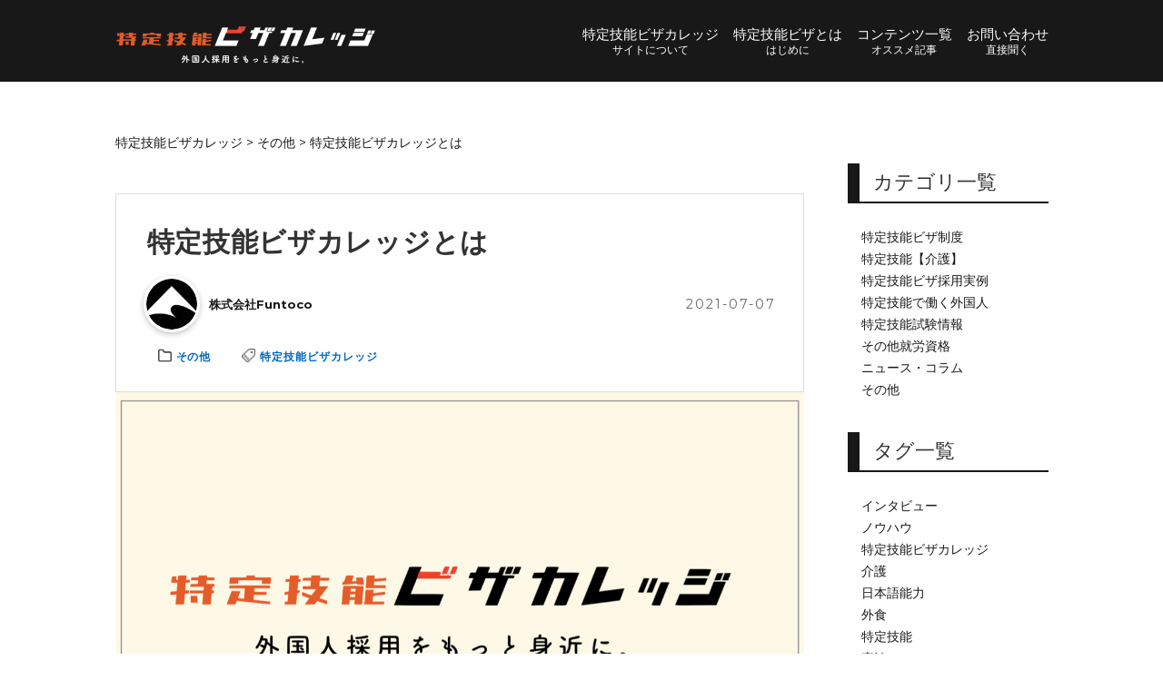

--- FILE ---
content_type: text/html; charset=UTF-8
request_url: https://tokuteiginouvisa-college.com/tokuteiginouvisa-collegetoha/
body_size: 13068
content:
<!DOCTYPE html>
<html lang="ja">

<head>
  <!-- ▼▼▼ メタデータ ▼▼▼ -->
  <meta charset="utf-8">
  
  <meta http-equiv="X-UA-Compatible" content="IE=edge">
  <meta name="viewport" content="width=device-width,initial-scale=1">
  <meta name=”robots” content=”noindex” />
  <!-- ▲▲▲ メタデータ ▲▲▲ -->
  <!-- ▼▼▼ 読み込みファイル ▼▼▼ -->
  <link rel="preconnect" href="https://fonts.gstatic.com">
  <link href="https://fonts.googleapis.com/css2?family=Montserrat:wght@400;700&display=swap" rel="stylesheet">
  <link rel="stylesheet" href="https://tokuteiginouvisa-college.com/wp-content/themes/main4/css/style.css?1708586825">
  <link rel="stylesheet" href="https://tokuteiginouvisa-college.com/wp-content/themes/main4/css/editor-style.css?1627739102">
  <link rel="stylesheet" href="https://tokuteiginouvisa-college.com/wp-content/themes/main4/css/archive.css?1627739102">
  <!-- ▲▲▲ 読み込みファイル ▲▲▲ -->
  
		<!-- All in One SEO 4.2.4 - aioseo.com -->
		<title>特定技能ビザカレッジとは - 特定技能ビザカレッジ</title>
		<meta name="description" content="【特定技能ビザカレッジ】とは 2019年4月に新設された新たな在留資格である【特定技能ビザ1号・2号】の最新情" />
		<meta name="robots" content="max-image-preview:large" />
		<link rel="canonical" href="https://tokuteiginouvisa-college.com/tokuteiginouvisa-collegetoha/" />
		<meta name="generator" content="All in One SEO (AIOSEO) 4.2.4 " />

		<!-- Global site tag (gtag.js) - Google Analytics -->
<script async src="https://www.googletagmanager.com/gtag/js?id=G-SZ5PXVMX1W"></script>
<script>
  window.dataLayer = window.dataLayer || [];
  function gtag(){dataLayer.push(arguments);}
  gtag('js', new Date());

  gtag('config', 'G-SZ5PXVMX1W');
</script>
		<meta property="og:locale" content="ja_JP" />
		<meta property="og:site_name" content="特定技能ビザカレッジ - 特定技能ビザを体型的に学ぶサイト。外国人の採用をもっと身近に。" />
		<meta property="og:type" content="article" />
		<meta property="og:title" content="特定技能ビザカレッジとは - 特定技能ビザカレッジ" />
		<meta property="og:description" content="【特定技能ビザカレッジ】とは 2019年4月に新設された新たな在留資格である【特定技能ビザ1号・2号】の最新情" />
		<meta property="og:url" content="https://tokuteiginouvisa-college.com/tokuteiginouvisa-collegetoha/" />
		<meta property="og:image" content="https://tokuteiginouvisa-college.com/wp-content/uploads/2021/07/特定技能ビザカレッジロゴ-78-2-.001-e1625733817223.png" />
		<meta property="og:image:secure_url" content="https://tokuteiginouvisa-college.com/wp-content/uploads/2021/07/特定技能ビザカレッジロゴ-78-2-.001-e1625733817223.png" />
		<meta property="og:image:width" content="320" />
		<meta property="og:image:height" content="80" />
		<meta property="article:published_time" content="2021-07-07T06:47:20+00:00" />
		<meta property="article:modified_time" content="2024-02-22T05:10:10+00:00" />
		<meta name="twitter:card" content="summary" />
		<meta name="twitter:title" content="特定技能ビザカレッジとは - 特定技能ビザカレッジ" />
		<meta name="twitter:description" content="【特定技能ビザカレッジ】とは 2019年4月に新設された新たな在留資格である【特定技能ビザ1号・2号】の最新情" />
		<meta name="twitter:image" content="https://tokuteiginouvisa-college.com/wp-content/uploads/2021/07/特定技能ビザカレッジロゴ-78-2-.001-e1625733817223.png" />
		<script type="application/ld+json" class="aioseo-schema">
			{"@context":"https:\/\/schema.org","@graph":[{"@type":"WebSite","@id":"https:\/\/tokuteiginouvisa-college.com\/#website","url":"https:\/\/tokuteiginouvisa-college.com\/","name":"\u7279\u5b9a\u6280\u80fd\u30d3\u30b6\u30ab\u30ec\u30c3\u30b8","description":"\u7279\u5b9a\u6280\u80fd\u30d3\u30b6\u3092\u4f53\u578b\u7684\u306b\u5b66\u3076\u30b5\u30a4\u30c8\u3002\u5916\u56fd\u4eba\u306e\u63a1\u7528\u3092\u3082\u3063\u3068\u8eab\u8fd1\u306b\u3002","inLanguage":"ja","publisher":{"@id":"https:\/\/tokuteiginouvisa-college.com\/#organization"}},{"@type":"Organization","@id":"https:\/\/tokuteiginouvisa-college.com\/#organization","name":"\u7279\u5b9a\u6280\u80fd\u30d3\u30b6\u30ab\u30ec\u30c3\u30b8","url":"https:\/\/tokuteiginouvisa-college.com\/"},{"@type":"BreadcrumbList","@id":"https:\/\/tokuteiginouvisa-college.com\/tokuteiginouvisa-collegetoha\/#breadcrumblist","itemListElement":[{"@type":"ListItem","@id":"https:\/\/tokuteiginouvisa-college.com\/#listItem","position":1,"item":{"@type":"WebPage","@id":"https:\/\/tokuteiginouvisa-college.com\/","name":"\u30db\u30fc\u30e0","description":"\u7279\u5b9a\u6280\u80fd\u30d3\u30b6\u3092\u4f53\u578b\u7684\u306b\u5b66\u3076\u30b5\u30a4\u30c8\u3002\u5916\u56fd\u4eba\u306e\u63a1\u7528\u3092\u3082\u3063\u3068\u8eab\u8fd1\u306b\u3002","url":"https:\/\/tokuteiginouvisa-college.com\/"},"nextItem":"https:\/\/tokuteiginouvisa-college.com\/tokuteiginouvisa-collegetoha\/#listItem"},{"@type":"ListItem","@id":"https:\/\/tokuteiginouvisa-college.com\/tokuteiginouvisa-collegetoha\/#listItem","position":2,"item":{"@type":"WebPage","@id":"https:\/\/tokuteiginouvisa-college.com\/tokuteiginouvisa-collegetoha\/","name":"\u7279\u5b9a\u6280\u80fd\u30d3\u30b6\u30ab\u30ec\u30c3\u30b8\u3068\u306f","description":"\u3010\u7279\u5b9a\u6280\u80fd\u30d3\u30b6\u30ab\u30ec\u30c3\u30b8\u3011\u3068\u306f 2019\u5e744\u6708\u306b\u65b0\u8a2d\u3055\u308c\u305f\u65b0\u305f\u306a\u5728\u7559\u8cc7\u683c\u3067\u3042\u308b\u3010\u7279\u5b9a\u6280\u80fd\u30d3\u30b61\u53f7\u30fb2\u53f7\u3011\u306e\u6700\u65b0\u60c5","url":"https:\/\/tokuteiginouvisa-college.com\/tokuteiginouvisa-collegetoha\/"},"previousItem":"https:\/\/tokuteiginouvisa-college.com\/#listItem"}]},{"@type":"Person","@id":"https:\/\/tokuteiginouvisa-college.com\/author\/admin4\/#author","url":"https:\/\/tokuteiginouvisa-college.com\/author\/admin4\/","name":"\u682a\u5f0f\u4f1a\u793eFuntoco","image":{"@type":"ImageObject","@id":"https:\/\/tokuteiginouvisa-college.com\/tokuteiginouvisa-collegetoha\/#authorImage","url":"https:\/\/tokuteiginouvisa-college.com\/wp-content\/uploads\/2024\/02\/avatar_user_5_1708578520-96x96.jpg","width":96,"height":96,"caption":"\u682a\u5f0f\u4f1a\u793eFuntoco"}},{"@type":"WebPage","@id":"https:\/\/tokuteiginouvisa-college.com\/tokuteiginouvisa-collegetoha\/#webpage","url":"https:\/\/tokuteiginouvisa-college.com\/tokuteiginouvisa-collegetoha\/","name":"\u7279\u5b9a\u6280\u80fd\u30d3\u30b6\u30ab\u30ec\u30c3\u30b8\u3068\u306f - \u7279\u5b9a\u6280\u80fd\u30d3\u30b6\u30ab\u30ec\u30c3\u30b8","description":"\u3010\u7279\u5b9a\u6280\u80fd\u30d3\u30b6\u30ab\u30ec\u30c3\u30b8\u3011\u3068\u306f 2019\u5e744\u6708\u306b\u65b0\u8a2d\u3055\u308c\u305f\u65b0\u305f\u306a\u5728\u7559\u8cc7\u683c\u3067\u3042\u308b\u3010\u7279\u5b9a\u6280\u80fd\u30d3\u30b61\u53f7\u30fb2\u53f7\u3011\u306e\u6700\u65b0\u60c5","inLanguage":"ja","isPartOf":{"@id":"https:\/\/tokuteiginouvisa-college.com\/#website"},"breadcrumb":{"@id":"https:\/\/tokuteiginouvisa-college.com\/tokuteiginouvisa-collegetoha\/#breadcrumblist"},"author":"https:\/\/tokuteiginouvisa-college.com\/author\/admin4\/#author","creator":"https:\/\/tokuteiginouvisa-college.com\/author\/admin4\/#author","image":{"@type":"ImageObject","@id":"https:\/\/tokuteiginouvisa-college.com\/#mainImage","url":"https:\/\/tokuteiginouvisa-college.com\/wp-content\/uploads\/2021\/07\/\u30b5\u30e0\u30cd45key.001.jpeg","width":1236,"height":768},"primaryImageOfPage":{"@id":"https:\/\/tokuteiginouvisa-college.com\/tokuteiginouvisa-collegetoha\/#mainImage"},"datePublished":"2021-07-07T06:47:20+09:00","dateModified":"2024-02-22T05:10:10+09:00"},{"@type":"BlogPosting","@id":"https:\/\/tokuteiginouvisa-college.com\/tokuteiginouvisa-collegetoha\/#blogposting","name":"\u7279\u5b9a\u6280\u80fd\u30d3\u30b6\u30ab\u30ec\u30c3\u30b8\u3068\u306f - \u7279\u5b9a\u6280\u80fd\u30d3\u30b6\u30ab\u30ec\u30c3\u30b8","description":"\u3010\u7279\u5b9a\u6280\u80fd\u30d3\u30b6\u30ab\u30ec\u30c3\u30b8\u3011\u3068\u306f 2019\u5e744\u6708\u306b\u65b0\u8a2d\u3055\u308c\u305f\u65b0\u305f\u306a\u5728\u7559\u8cc7\u683c\u3067\u3042\u308b\u3010\u7279\u5b9a\u6280\u80fd\u30d3\u30b61\u53f7\u30fb2\u53f7\u3011\u306e\u6700\u65b0\u60c5","inLanguage":"ja","headline":"\u7279\u5b9a\u6280\u80fd\u30d3\u30b6\u30ab\u30ec\u30c3\u30b8\u3068\u306f","author":{"@id":"https:\/\/tokuteiginouvisa-college.com\/author\/admin4\/#author"},"publisher":{"@id":"https:\/\/tokuteiginouvisa-college.com\/#organization"},"datePublished":"2021-07-07T06:47:20+09:00","dateModified":"2024-02-22T05:10:10+09:00","articleSection":"\u305d\u306e\u4ed6, \u7279\u5b9a\u6280\u80fd\u30d3\u30b6\u30ab\u30ec\u30c3\u30b8","mainEntityOfPage":{"@id":"https:\/\/tokuteiginouvisa-college.com\/tokuteiginouvisa-collegetoha\/#webpage"},"isPartOf":{"@id":"https:\/\/tokuteiginouvisa-college.com\/tokuteiginouvisa-collegetoha\/#webpage"},"image":{"@type":"ImageObject","@id":"https:\/\/tokuteiginouvisa-college.com\/#articleImage","url":"https:\/\/tokuteiginouvisa-college.com\/wp-content\/uploads\/2021\/07\/\u30b5\u30e0\u30cd45key.001.jpeg","width":1236,"height":768}}]}
		</script>
		<!-- All in One SEO -->

<link rel="alternate" type="application/rss+xml" title="特定技能ビザカレッジ &raquo; 特定技能ビザカレッジとは のコメントのフィード" href="https://tokuteiginouvisa-college.com/tokuteiginouvisa-collegetoha/feed/" />
<link rel="alternate" title="oEmbed (JSON)" type="application/json+oembed" href="https://tokuteiginouvisa-college.com/wp-json/oembed/1.0/embed?url=https%3A%2F%2Ftokuteiginouvisa-college.com%2Ftokuteiginouvisa-collegetoha%2F" />
<link rel="alternate" title="oEmbed (XML)" type="text/xml+oembed" href="https://tokuteiginouvisa-college.com/wp-json/oembed/1.0/embed?url=https%3A%2F%2Ftokuteiginouvisa-college.com%2Ftokuteiginouvisa-collegetoha%2F&#038;format=xml" />
<style id='wp-img-auto-sizes-contain-inline-css' type='text/css'>
img:is([sizes=auto i],[sizes^="auto," i]){contain-intrinsic-size:3000px 1500px}
/*# sourceURL=wp-img-auto-sizes-contain-inline-css */
</style>
<style id='wp-emoji-styles-inline-css' type='text/css'>

	img.wp-smiley, img.emoji {
		display: inline !important;
		border: none !important;
		box-shadow: none !important;
		height: 1em !important;
		width: 1em !important;
		margin: 0 0.07em !important;
		vertical-align: -0.1em !important;
		background: none !important;
		padding: 0 !important;
	}
/*# sourceURL=wp-emoji-styles-inline-css */
</style>
<style id='wp-block-library-inline-css' type='text/css'>
:root{--wp-block-synced-color:#7a00df;--wp-block-synced-color--rgb:122,0,223;--wp-bound-block-color:var(--wp-block-synced-color);--wp-editor-canvas-background:#ddd;--wp-admin-theme-color:#007cba;--wp-admin-theme-color--rgb:0,124,186;--wp-admin-theme-color-darker-10:#006ba1;--wp-admin-theme-color-darker-10--rgb:0,107,160.5;--wp-admin-theme-color-darker-20:#005a87;--wp-admin-theme-color-darker-20--rgb:0,90,135;--wp-admin-border-width-focus:2px}@media (min-resolution:192dpi){:root{--wp-admin-border-width-focus:1.5px}}.wp-element-button{cursor:pointer}:root .has-very-light-gray-background-color{background-color:#eee}:root .has-very-dark-gray-background-color{background-color:#313131}:root .has-very-light-gray-color{color:#eee}:root .has-very-dark-gray-color{color:#313131}:root .has-vivid-green-cyan-to-vivid-cyan-blue-gradient-background{background:linear-gradient(135deg,#00d084,#0693e3)}:root .has-purple-crush-gradient-background{background:linear-gradient(135deg,#34e2e4,#4721fb 50%,#ab1dfe)}:root .has-hazy-dawn-gradient-background{background:linear-gradient(135deg,#faaca8,#dad0ec)}:root .has-subdued-olive-gradient-background{background:linear-gradient(135deg,#fafae1,#67a671)}:root .has-atomic-cream-gradient-background{background:linear-gradient(135deg,#fdd79a,#004a59)}:root .has-nightshade-gradient-background{background:linear-gradient(135deg,#330968,#31cdcf)}:root .has-midnight-gradient-background{background:linear-gradient(135deg,#020381,#2874fc)}:root{--wp--preset--font-size--normal:16px;--wp--preset--font-size--huge:42px}.has-regular-font-size{font-size:1em}.has-larger-font-size{font-size:2.625em}.has-normal-font-size{font-size:var(--wp--preset--font-size--normal)}.has-huge-font-size{font-size:var(--wp--preset--font-size--huge)}.has-text-align-center{text-align:center}.has-text-align-left{text-align:left}.has-text-align-right{text-align:right}.has-fit-text{white-space:nowrap!important}#end-resizable-editor-section{display:none}.aligncenter{clear:both}.items-justified-left{justify-content:flex-start}.items-justified-center{justify-content:center}.items-justified-right{justify-content:flex-end}.items-justified-space-between{justify-content:space-between}.screen-reader-text{border:0;clip-path:inset(50%);height:1px;margin:-1px;overflow:hidden;padding:0;position:absolute;width:1px;word-wrap:normal!important}.screen-reader-text:focus{background-color:#ddd;clip-path:none;color:#444;display:block;font-size:1em;height:auto;left:5px;line-height:normal;padding:15px 23px 14px;text-decoration:none;top:5px;width:auto;z-index:100000}html :where(.has-border-color){border-style:solid}html :where([style*=border-top-color]){border-top-style:solid}html :where([style*=border-right-color]){border-right-style:solid}html :where([style*=border-bottom-color]){border-bottom-style:solid}html :where([style*=border-left-color]){border-left-style:solid}html :where([style*=border-width]){border-style:solid}html :where([style*=border-top-width]){border-top-style:solid}html :where([style*=border-right-width]){border-right-style:solid}html :where([style*=border-bottom-width]){border-bottom-style:solid}html :where([style*=border-left-width]){border-left-style:solid}html :where(img[class*=wp-image-]){height:auto;max-width:100%}:where(figure){margin:0 0 1em}html :where(.is-position-sticky){--wp-admin--admin-bar--position-offset:var(--wp-admin--admin-bar--height,0px)}@media screen and (max-width:600px){html :where(.is-position-sticky){--wp-admin--admin-bar--position-offset:0px}}
.has-text-align-justify{text-align:justify;}
/*wp_block_styles_on_demand_placeholder:696c3ef3da2c2*/
/*# sourceURL=wp-block-library-inline-css */
</style>
<style id='classic-theme-styles-inline-css' type='text/css'>
/*! This file is auto-generated */
.wp-block-button__link{color:#fff;background-color:#32373c;border-radius:9999px;box-shadow:none;text-decoration:none;padding:calc(.667em + 2px) calc(1.333em + 2px);font-size:1.125em}.wp-block-file__button{background:#32373c;color:#fff;text-decoration:none}
/*# sourceURL=/wp-includes/css/classic-themes.min.css */
</style>
<link rel='stylesheet' id='contact-form-7-css' href='https://tokuteiginouvisa-college.com/wp-content/plugins/contact-form-7/includes/css/styles.css?ver=6.1.4' type='text/css' media='all' />
<link rel='stylesheet' id='flexible-faq-css' href='https://tokuteiginouvisa-college.com/wp-content/plugins/flexible-faq/css/flexible-faq.css?ver=0.1' type='text/css' media='all' />
<link rel='stylesheet' id='toc-screen-css' href='https://tokuteiginouvisa-college.com/wp-content/plugins/table-of-contents-plus/screen.min.css?ver=2411.1' type='text/css' media='all' />
<link rel='stylesheet' id='jetpack_css-css' href='https://tokuteiginouvisa-college.com/wp-content/plugins/jetpack/css/jetpack.css?ver=11.3.4' type='text/css' media='all' />
<script type="text/javascript" src="https://tokuteiginouvisa-college.com/wp-includes/js/jquery/jquery.min.js?ver=3.7.1" id="jquery-core-js"></script>
<script type="text/javascript" src="https://tokuteiginouvisa-college.com/wp-includes/js/jquery/jquery-migrate.min.js?ver=3.4.1" id="jquery-migrate-js"></script>
<link rel="https://api.w.org/" href="https://tokuteiginouvisa-college.com/wp-json/" /><link rel="alternate" title="JSON" type="application/json" href="https://tokuteiginouvisa-college.com/wp-json/wp/v2/posts/685" /><link rel="EditURI" type="application/rsd+xml" title="RSD" href="https://tokuteiginouvisa-college.com/xmlrpc.php?rsd" />
<meta name="generator" content="WordPress 6.9" />
<link rel='shortlink' href='https://tokuteiginouvisa-college.com/?p=685' />
<!-- Favicon Rotator -->
<link rel="shortcut icon" href="https://tokuteiginouvisa-college.com/wp-content/uploads/2021/07/スクリーンショット-2021-07-31-22.39.18-16x16.png" />
<link rel="apple-touch-icon-precomposed" href="https://tokuteiginouvisa-college.com/wp-content/uploads/2021/07/スクリーンショット-2021-07-31-22.39.18-1.png" />
<!-- End Favicon Rotator -->
<style>img#wpstats{display:none}</style>
	<noscript><style id="rocket-lazyload-nojs-css">.rll-youtube-player, [data-lazy-src]{display:none !important;}</style></noscript></head>

<body data-rsssl=1>
  <!-- ▼▼▼ メニュー ▼▼▼ -->
  <div class="menu" id="js-menu">
    <div class="menu__content" id="js-menu-content">
      <div class="menu__close-wrapper">
        <a href="#" class="menu__close" id="js-menu-close"></a>
      </div>
      <div class="menu__search-wrapper">
        <form role="search" method="get" id="searchform" class="searchform" action="https://tokuteiginouvisa-college.com/">
  <div>
    <label class="screen-reader-text" for="s"></label>
    <input type="text" value="" name="s" placeholder="キーワード" id="s" />
    <input type="submit" id="searchsubmit" value="検索" />
  </div>
</form>      </div>
      <ul class="menu__links">
        <li>
          <a href="https://tokuteiginouvisa-college.com/tokuteiginouvisa-collegetoha/" class="menu__link">
            <span class="menu__nav-text-en">特定技能ビザカレッジ</span>
            <span class="menu__nav-text">サイトについて</span>
          </a>
        </li>
        <li>
          <a href="https://tokuteiginouvisa-college.com/tokuteiginovisatoha/" class="menu__link">
            <span class="menu__nav-text-en">特定技能ビザとは</span>
            <span class="menu__nav-text">はじめに</span>
          </a>
        </li>
        <li>
          <a href="https://tokuteiginouvisa-college.com/categorypage/" class="menu__link">
                       <span class="menu__nav-text-en">コンテンツ一覧</span>
            <span class="menu__nav-text">オススメ記事</span>
          </a>
        </li>
        <li>
          <a href="https://tokuteiginouvisa-college.com/contact/" class="menu__link">
            <span class="menu__nav-text-en">お問い合わせ</span><span class="menu__nav-text">直接聞く</span>
          </a>
        </li>
      </ul>
    </div>
    <div class="menu__bg" id="js-menu-bg"></div>
  </div>
  <!-- ▲▲▲ メニュー ▲▲▲ -->
    <!-- ▼▼▼ ヘッダー ▼▼▼ -->
  <header class="header">
    <div class="container">
      <div class="header__inner">
        <!-- <a href="#" class="header__brand">（ロゴ使う）</a> -->
        <a href="https://tokuteiginouvisa-college.com" class="header__brand"><img src="https://tokuteiginouvisa-college.com/wp-content/uploads/2021/07/特定技能ビザカレッジロゴ-78-白.001-e1625733798205.png" /></a>
        <!-- <a href="#" class="header__brand"><img src="https://tokuteiginouvisa-college.com/wp-content/uploads/2021/06/44ba56138c750534ff0d69d233ed7d52.png" /></a> -->

        <a href="#" class="header__menu-btn" id="js-menu-btn">
          <span></span>
          <span></span>
          <span></span>
        </a>
        <nav class="header__nav">
          <ul class="header__nav-items">
            <li>
              <a href="https://tokuteiginouvisa-college.com/tokuteiginouvisa-collegetoha/" class="header__nav-item">
                <span class="header__nav-text-en">特定技能ビザカレッジ</span>
                <span class="header__nav-text">サイトについて</span>
              </a>
            </li>
            <li>
              <a href="https://tokuteiginouvisa-college.com/tokuteiginovisatoha/" class="header__nav-item">
                <span class="header__nav-text-en">特定技能ビザとは</span>
                <span class="header__nav-text">はじめに</span>
              </a>
            </li>
            <li>
              <a href="https://tokuteiginouvisa-college.com/categorypage/" class="header__nav-item"><span class="header__nav-text-en">コンテンツ一覧</span><span class="header__nav-text">オススメ記事</span>
              </a>
            </li>
            <!-- <li>
              <a href="#" class="header__nav-item">
                <span class="header__nav-text-en">最新ニュース</span>
                <span class="header__nav-text">最新情報</span>
              </a>
            </li>-->
            <li>
              <a href="https://tokuteiginouvisa-college.com/contact/" class="header__nav-item"><span class="header__nav-text-en">お問い合わせ</span><span class="header__nav-text">直接聞く</span>
              </a>
            </li>
          </ul>
        </nav>
        <!-- <form action="#" class="header__search">
          <input class="header__input" type="text" name="keyword" placeholder="キーワード">
          <div class="header__submit-wrapper">
            <input class="header__submit" type="submit" value="">
            <svg class="header__submit-icon" viewbox="0 0 512 512">
              <path d="M495.152 413.801l-52.688-52.688c22.688-37.688 34.344-80.266 34.313-122.734.031-60.844-23.359-122.125-69.828-168.563C360.512 23.363 299.246-.043 238.387.02c-60.86-.079-122.125 23.343-168.563 69.796C23.355 116.254-.035 177.535-.004 238.379c-.063 60.859 23.359 122.141 69.828 168.578 46.422 46.453 107.703 69.859 168.563 69.813 42.469.047 85.031-11.625 122.734-34.297l52.672 52.656c22.469 22.469 58.891 22.469 81.359 0 22.469-22.453 22.469-58.875 0-81.328zm-153.281-71.938c-28.703 28.688-65.875 42.828-103.484 42.875-37.609-.047-74.766-14.188-103.484-42.875-28.673-28.703-42.813-65.875-42.86-103.484.047-37.609 14.188-74.781 42.859-103.484 28.703-28.656 65.875-42.797 103.484-42.859 37.609.063 74.781 14.203 103.484 42.859 28.672 28.703 42.797 65.875 42.875 103.484-.077 37.609-14.202 74.781-42.874 103.484z" />
            </svg>
          </div>
        </form> -->
      </div>
    </div>
  </header>
  <!-- ▲▲▲ ヘッダー ▲▲▲ -->


<main class="main single">
  <div class="container">
    <div class="row gy-4">
      <div class="col-12 col-lg-9">
        <div class="row row-cols-1 gy-4">
          <div class="breadcrumbs" vocab="http://schema.org/" typeof="BreadcrumbList">
  <!-- Breadcrumb NavXT 7.1.0 -->
<span property="itemListElement" typeof="ListItem"><a property="item" typeof="WebPage" title="Go to 特定技能ビザカレッジ." href="https://tokuteiginouvisa-college.com" class="home" ><span property="name">特定技能ビザカレッジ</span></a><meta property="position" content="1"></span> &gt; <span property="itemListElement" typeof="ListItem"><a property="item" typeof="WebPage" title="Go to the その他 カテゴリー archives." href="https://tokuteiginouvisa-college.com/category/others/" class="taxonomy category" ><span property="name">その他</span></a><meta property="position" content="2"></span> &gt; <span property="itemListElement" typeof="ListItem"><span property="name" class="post post-post current-item">特定技能ビザカレッジとは</span><meta property="url" content="https://tokuteiginouvisa-college.com/tokuteiginouvisa-collegetoha/"><meta property="position" content="3"></span></div>          <div class="col article">
                <div class="article-header-content article-header-content-margin">
      <div class="article-header-content-inner">
        <h1 class="article-header-title article-header-title-margin">特定技能ビザカレッジとは</h1>
                  <a href="https://tokuteiginouvisa-college.com/tokuteiginouvisa-collegetoha/" class="author author-single">

            <img class="author-image" src="https://tokuteiginouvisa-college.com/wp-content/uploads/2024/02/avatar_user_5_1708578520-96x96.jpg" alt="株式会社Funtoco">
            <span class="author-name">株式会社Funtoco</span>

          </a>
                <div class="article-header-content-dates">
          <div class="article-header-content-date">2021-07-07</div>
        </div>
        <div class="article-header-content-labels">
                      <a href="https://tokuteiginouvisa-college.com/category/others" class="categorylabel"><img src="https://tokuteiginouvisa-college.com/wp-content/uploads/2021/07/images.png" alt="カテゴリーアイコン"><span>その他</span></a>
                                <a href="https://tokuteiginouvisa-college.com/tag/%e7%89%b9%e5%ae%9a%e6%8a%80%e8%83%bd%e3%83%93%e3%82%b6%e3%82%ab%e3%83%ac%e3%83%83%e3%82%b8" class="taglabel"><img src="https://tokuteiginouvisa-college.com/wp-content/uploads/2021/07/%E3%82%BF%E3%82%AF%E3%82%99%E3%82%A2%E3%82%A4%E3%82%B3%E3%83%B316.png" alt="タグアイコン"><span>特定技能ビザカレッジ</span></a>
                  </div>
      </div>
    </div>
          <div class="article-header-media">
        <img class="article-header-media-img" src="https://tokuteiginouvisa-college.com/wp-content/uploads/2021/07/サムネ45key.001.jpeg" data-src="https://tokuteiginouvisa-college.com/wp-content/uploads/2021/07/サムネ45key.001.jpeg" alt="">
      </div>
        <div class="article-body article-body-margin">
      <h2>【特定技能ビザカレッジ】とは</h2>
<br/>
2019年4月に新設された新たな在留資格である【特定技能ビザ1号・2号】の最新情報やビザの制度、国ごとの情報、受け入れ企業様の実例などを紹介致します。
<br/><br/>
またその他就労資格についても、外国人の方が日本で就労する上では大切なことです。
<br/>
特定技能ビザのみではなく、外国人の方を採用する際に、必要な情報を特定技能ビザを中心に情報発信していきます。
<br/><br/>
株式会社Funtocoが得た知見を少しでも多くの企業様に知っていただけることを願い、特定技能ビザカレッジを運営しております。
<br/><br/>
少しでも多くの企業様に外国人の方を採用していただけるようにわかりやすく解説していきます。
<br/><br/>
特定技能ビザに関して質問がある受け入れ企業様、今後外国人の方を受けれいたい企業様はお気軽にご連絡いただければと思います。
<br/>

<div class="single-footer-info single-footer-info-margin">
<p class="single-footer-info-heading">特定技能ビザについて詳しく知りたい方へ</p>

<div class="single-footer-info-button"><a class="button button-fit" href="https://tokuteiginouvisa-college.com/onetimefree/" target="blank" rel="noopener">
<span class="button-text">初回相談無料</span></a></div>
<div class="single-footer-info-button"><a class="button button-fit" href="https://tokuteiginouvisa-college.com/contact/" target="blank" rel="noopener">
<span class="button-text">お問い合わせ</span></a></div>
</div>

    </div>

          </div>
                      <div class="article-author article-author-margin">
  <img class="article-author-image" src="https://tokuteiginouvisa-college.com/wp-content/uploads/2024/02/avatar_user_5_1708578520-96x96.jpg" alt="株式会社Funtoco">
  <div class="article-author-content">
    <h2 class="article-author-heading">この記事を書いた人</h2>
    <p class="article-author-name" data-gtm-vis-recent-on-screen-795499_208="5060" data-gtm-vis-first-on-screen-795499_208="5061" data-gtm-vis-total-visible-time-795499_208="100" data-gtm-vis-has-fired-795499_208="1">
      株式会社Funtoco    </p>
  </div>
</div>            <div class='yarpp yarpp-related yarpp-related-website yarpp-template-yarpp-template-relative'>
  <div class="related">
    <div class="related-heading-title">おすすめ記事</div>
    <div class="related-box">
      
        <a class="link1" href="https://tokuteiginouvisa-college.com/kaigo-visa/">
            <div class="related-item">
                <div class="related-image">
                  <img width="841" height="595" src="https://tokuteiginouvisa-college.com/wp-content/uploads/2021/07/サムネ51.jpg" class="attachment-1262 size-1262 wp-post-image" alt="" thumb600="" decoding="async" loading="lazy" srcset="https://tokuteiginouvisa-college.com/wp-content/uploads/2021/07/サムネ51.jpg 841w, https://tokuteiginouvisa-college.com/wp-content/uploads/2021/07/サムネ51-349x247.jpg 349w, https://tokuteiginouvisa-college.com/wp-content/uploads/2021/07/サムネ51-768x543.jpg 768w" sizes="auto, (max-width: 841px) 100vw, 841px" />                </div>
                <div class="related-box2">
                  <div class="related-title">介護ビザとは～在留資格「介護」～</div>
                  <div class="related-date">2021.07.16</div>
                </div>

                </div>
              </a>
            
        <a class="link1" href="https://tokuteiginouvisa-college.com/%e7%89%b9%e5%ae%9a%e6%b4%bb%e5%8b%95%e3%80%80%e3%83%9f%e3%83%a3%e3%83%b3%e3%83%9e%e3%83%bc%e4%ba%ba%e3%81%ae%e7%b7%8a%e6%80%a5%e9%81%bf%e9%9b%a3%e6%8e%aa%e7%bd%ae/">
            <div class="related-item">
                <div class="related-image">
                  <img width="1236" height="768" src="https://tokuteiginouvisa-college.com/wp-content/uploads/2021/09/サムネ9のコピー.001.jpeg" class="attachment-1773 size-1773 wp-post-image" alt="" thumb600="" decoding="async" loading="lazy" srcset="https://tokuteiginouvisa-college.com/wp-content/uploads/2021/09/サムネ9のコピー.001.jpeg 1236w, https://tokuteiginouvisa-college.com/wp-content/uploads/2021/09/サムネ9のコピー.001-398x247.jpeg 398w, https://tokuteiginouvisa-college.com/wp-content/uploads/2021/09/サムネ9のコピー.001-1024x636.jpeg 1024w, https://tokuteiginouvisa-college.com/wp-content/uploads/2021/09/サムネ9のコピー.001-768x477.jpeg 768w, https://tokuteiginouvisa-college.com/wp-content/uploads/2021/09/サムネ9のコピー.001-300x185.jpeg 300w" sizes="auto, (max-width: 1236px) 100vw, 1236px" />                </div>
                <div class="related-box2">
                  <div class="related-title">特定活動　ミャンマー人の緊急避難措置</div>
                  <div class="related-date">2021.09.18</div>
                </div>

                </div>
              </a>
            
        <a class="link2" href="https://tokuteiginouvisa-college.com/%e3%80%8c%e7%89%b9%e5%ae%9a%e6%8a%80%e8%83%bd%e3%80%8d%e5%85%a8%e3%81%a6%e3%81%ae%e6%a5%ad%e7%a8%ae%e3%81%a7%e5%9c%a8%e7%95%99%e6%9c%9f%e9%96%93%e3%81%8c%e3%80%8c%e7%84%a1%e6%9c%9f%e9%99%90%e3%80%8d/">
                <div class="related-item2">
                <div class="related-image">
                  <img width="1236" height="768" src="https://tokuteiginouvisa-college.com/wp-content/uploads/2022/01/サムネ53.001-1.jpeg" class="attachment-1943 size-1943 wp-post-image" alt="" thumb600="" decoding="async" loading="lazy" srcset="https://tokuteiginouvisa-college.com/wp-content/uploads/2022/01/サムネ53.001-1.jpeg 1236w, https://tokuteiginouvisa-college.com/wp-content/uploads/2022/01/サムネ53.001-1-398x247.jpeg 398w, https://tokuteiginouvisa-college.com/wp-content/uploads/2022/01/サムネ53.001-1-1024x636.jpeg 1024w, https://tokuteiginouvisa-college.com/wp-content/uploads/2022/01/サムネ53.001-1-768x477.jpeg 768w, https://tokuteiginouvisa-college.com/wp-content/uploads/2022/01/サムネ53.001-1-300x185.jpeg 300w" sizes="auto, (max-width: 1236px) 100vw, 1236px" />                </div>
                <div class="related-box2">
                  <div class="related-title">「特定技能」全ての業種で在留期間が「無期限」に</div>
                  <div class="related-date">2022.01.22</div>
                </div>

                </div>
              </a>
            
        <a class="link2" href="https://tokuteiginouvisa-college.com/%e3%80%90%e5%9b%bd%e5%88%a5%e3%80%91%e6%b5%b7%e5%a4%96%e3%81%8b%e3%82%89%e3%81%ae%e7%89%b9%e5%ae%9a%e6%8a%80%e8%83%bd%e5%a4%96%e5%9b%bd%e4%ba%ba%e5%8f%97%e3%81%91%e5%85%a5%e3%82%8c%e6%89%8b%e7%b6%9a/">
                <div class="related-item2">
                <div class="related-image">
                  <img width="1236" height="768" src="https://tokuteiginouvisa-college.com/wp-content/uploads/2022/01/サムネ54.001.jpeg" class="attachment-1966 size-1966 wp-post-image" alt="" thumb600="" decoding="async" loading="lazy" srcset="https://tokuteiginouvisa-college.com/wp-content/uploads/2022/01/サムネ54.001.jpeg 1236w, https://tokuteiginouvisa-college.com/wp-content/uploads/2022/01/サムネ54.001-398x247.jpeg 398w, https://tokuteiginouvisa-college.com/wp-content/uploads/2022/01/サムネ54.001-1024x636.jpeg 1024w, https://tokuteiginouvisa-college.com/wp-content/uploads/2022/01/サムネ54.001-768x477.jpeg 768w, https://tokuteiginouvisa-college.com/wp-content/uploads/2022/01/サムネ54.001-300x185.jpeg 300w" sizes="auto, (max-width: 1236px) 100vw, 1236px" />                </div>
                <div class="related-box2">
                  <div class="related-title">【国別】海外からの特定技能外国人受け入れ手続</div>
                  <div class="related-date">2022.01.28</div>
                </div>

                </div>
              </a>
                        </div>
    </div>
</div>
                  </div>
      </div>
      <div class="col-12 col-lg-3">
        <div class="sidebar">
  <div class="row">
    <div class="col-12 col-md-6 col-lg-12">
      <div class="sidebar-heading">カテゴリ一覧</div>
      <ul class="sidebar-list">
                          <li>
            <a href="https://tokuteiginouvisa-college.com/category/tokuteiginouvisa-seido/">特定技能ビザ制度</a>
          </li>
                  <li>
            <a href="https://tokuteiginouvisa-college.com/category/tokuteiginou-kaigo/">特定技能【介護】</a>
          </li>
                  <li>
            <a href="https://tokuteiginouvisa-college.com/category/tokuteiginouvisa-saiyou-sample/">特定技能ビザ採用実例</a>
          </li>
                  <li>
            <a href="https://tokuteiginouvisa-college.com/category/tokuteiginou-gaikokujin/">特定技能で働く外国人</a>
          </li>
                  <li>
            <a href="https://tokuteiginouvisa-college.com/category/exam-info/">特定技能試験情報</a>
          </li>
                  <li>
            <a href="https://tokuteiginouvisa-college.com/category/other-work-visa/">その他就労資格</a>
          </li>
                  <li>
            <a href="https://tokuteiginouvisa-college.com/category/news-column/">ニュース・コラム</a>
          </li>
                  <li>
            <a href="https://tokuteiginouvisa-college.com/category/others/">その他</a>
          </li>
              </ul>
    </div>
    <div class="col-12 col-md-6 col-lg-12">
      <div class="sidebar-heading">タグ一覧</div>
      <ul class="sidebar-list">
                          <li>
            <a href="https://tokuteiginouvisa-college.com/tag/interview/">インタビュー</a>
          </li>
                  <li>
            <a href="https://tokuteiginouvisa-college.com/tag/knowhow/">ノウハウ</a>
          </li>
                  <li>
            <a href="https://tokuteiginouvisa-college.com/tag/%e7%89%b9%e5%ae%9a%e6%8a%80%e8%83%bd%e3%83%93%e3%82%b6%e3%82%ab%e3%83%ac%e3%83%83%e3%82%b8/">特定技能ビザカレッジ</a>
          </li>
                  <li>
            <a href="https://tokuteiginouvisa-college.com/tag/kaigo/">介護</a>
          </li>
                  <li>
            <a href="https://tokuteiginouvisa-college.com/tag/%e6%97%a5%e6%9c%ac%e8%aa%9e%e8%83%bd%e5%8a%9b/">日本語能力</a>
          </li>
                  <li>
            <a href="https://tokuteiginouvisa-college.com/tag/gaisyoku/">外食</a>
          </li>
                  <li>
            <a href="https://tokuteiginouvisa-college.com/tag/%e7%89%b9%e5%ae%9a%e6%8a%80%e8%83%bd/">特定技能</a>
          </li>
                  <li>
            <a href="https://tokuteiginouvisa-college.com/tag/syukuhaku/">宿泊</a>
          </li>
                  <li>
            <a href="https://tokuteiginouvisa-college.com/tag/%e3%82%aa%e3%82%b9%e3%82%b9%e3%83%a1/">オススメ</a>
          </li>
                  <li>
            <a href="https://tokuteiginouvisa-college.com/tag/touroku-shienkikan/">登録支援機関</a>
          </li>
                  <li>
            <a href="https://tokuteiginouvisa-college.com/tag/%e7%89%b9%e5%ae%9a%e6%8a%80%e8%83%bd%e8%a9%a6%e9%a8%93/">特定技能試験</a>
          </li>
                  <li>
            <a href="https://tokuteiginouvisa-college.com/tag/myanmar/">ミャンマー</a>
          </li>
                  <li>
            <a href="https://tokuteiginouvisa-college.com/tag/%e3%81%af%e3%81%98%e3%82%81%e3%81%ab/">はじめに</a>
          </li>
                  <li>
            <a href="https://tokuteiginouvisa-college.com/tag/indonesia/">インドネシア</a>
          </li>
                  <li>
            <a href="https://tokuteiginouvisa-college.com/tag/%e6%b0%b8%e4%bd%8f%e8%80%85/">永住者</a>
          </li>
                  <li>
            <a href="https://tokuteiginouvisa-college.com/tag/vietnam/">ベトナム</a>
          </li>
                  <li>
            <a href="https://tokuteiginouvisa-college.com/tag/%e5%ae%9a%e4%bd%8f%e8%80%85/">定住者</a>
          </li>
                  <li>
            <a href="https://tokuteiginouvisa-college.com/tag/immigration/">入国管理局</a>
          </li>
                  <li>
            <a href="https://tokuteiginouvisa-college.com/tag/%e5%b0%b1%e5%8a%b4%e8%b3%87%e6%a0%bc/">就労資格</a>
          </li>
                  <li>
            <a href="https://tokuteiginouvisa-college.com/tag/teikitodokede/">定期届出</a>
          </li>
                  <li>
            <a href="https://tokuteiginouvisa-college.com/tag/%e7%89%b9%e5%ae%9a%e6%8a%80%e8%83%bd%e7%94%b3%e8%ab%8b/">特定技能申請</a>
          </li>
                  <li>
            <a href="https://tokuteiginouvisa-college.com/tag/fromoversea/">海外から</a>
          </li>
                  <li>
            <a href="https://tokuteiginouvisa-college.com/tag/changevisa/">ビザ変更</a>
          </li>
                  <li>
            <a href="https://tokuteiginouvisa-college.com/tag/supportlife/">特定技能外国人の生活支援</a>
          </li>
                  <li>
            <a href="https://tokuteiginouvisa-college.com/tag/changejob-move/">転職・退職・引越し</a>
          </li>
                  <li>
            <a href="https://tokuteiginouvisa-college.com/tag/%e6%8a%80%e8%83%bd%e5%ae%9f%e7%bf%92/">技能実習</a>
          </li>
              </ul>
    </div>

  </div>
</div>
</div>      </div>
    </div>
  </div>


</main>
<!-- ▼▼▼ フッター ▼▼▼ -->
<footer class="footer">
  <!-- <div class="footer__nav">
    <div class="container">
      <ul class="footer__nav-items">
        <li><a href="#" class="footer__nav-item">カテゴリー1</a></li>
        <li><a href="#" class="footer__nav-item">カテゴリー2</a></li>
        <li><a href="#" class="footer__nav-item">カテゴリー3</a></li>
        <li><a href="#" class="footer__nav-item">カテゴリー4</a></li>
      </ul>
    </div>
  </div> -->
  <div class="footer__content">
    <div class="container">
      <div class="footer__content-inner">
        <div class="footer__info">
          <p class="footer__info-heading">運営会社<span><a href="https://tokuteiginouvisa-college.com/company/">株式会社Funtoco</a></span></p>
          <p class="footer__info-text">大阪市浪速区日本橋西2-5-6<br>TEL：06-6606-9097<br>MAIL：<a href="/cdn-cgi/l/email-protection" class="__cf_email__" data-cfemail="3a53545c557a5c4f544e55595514504a">[email&#160;protected]</a></p>
                   <p class="footer__info-text">”働く”機会をつくり、日本と世界にパワーを生み出す</p>

        </div>
        <div class="footer__sns">
          <a href="https://tokuteiginouvisa-college.com/">
            <img src="https://tokuteiginouvisa-college.com/wp-content/uploads/2021/07/%E7%89%B9%E5%AE%9A%E6%8A%80%E8%83%BD%E3%83%92%E3%82%99%E3%82%B5%E3%82%99%E3%82%AB%E3%83%AC%E3%83%83%E3%82%B7%E3%82%99%E3%83%AD%E3%82%B3%E3%82%99-78-%E7%99%BD.001-e1625733798205.png">
          </a>
          <!-- <ul class="footer__sns-links">
            <li>
              <a href="#" class="footer__sns-link">
                <svg class="footer__sns-icon" viewbox="0 0 320 512">
                  <path d="M279.14 288l14.22-92.66h-88.91v-60.13c0-25.35 12.42-50.06 52.24-50.06h40.42V6.26S260.43 0 225.36 0c-73.22 0-121.08 44.38-121.08 124.72v70.62H22.89V288h81.39v224h100.17V288z"></path>
                </svg>
              </a>
            </li>
            <li>
              <a href="#" class="footer__sns-link">
                <svg class="footer__sns-icon" viewbox="0 0 448 512">
                  <path d="M224.1 141c-63.6 0-114.9 51.3-114.9 114.9s51.3 114.9 114.9 114.9S339 319.5 339 255.9 287.7 141 224.1 141zm0 189.6c-41.1 0-74.7-33.5-74.7-74.7s33.5-74.7 74.7-74.7 74.7 33.5 74.7 74.7-33.6 74.7-74.7 74.7zm146.4-194.3c0 14.9-12 26.8-26.8 26.8-14.9 0-26.8-12-26.8-26.8s12-26.8 26.8-26.8 26.8 12 26.8 26.8zm76.1 27.2c-1.7-35.9-9.9-67.7-36.2-93.9-26.2-26.2-58-34.4-93.9-36.2-37-2.1-147.9-2.1-184.9 0-35.8 1.7-67.6 9.9-93.9 36.1s-34.4 58-36.2 93.9c-2.1 37-2.1 147.9 0 184.9 1.7 35.9 9.9 67.7 36.2 93.9s58 34.4 93.9 36.2c37 2.1 147.9 2.1 184.9 0 35.9-1.7 67.7-9.9 93.9-36.2 26.2-26.2 34.4-58 36.2-93.9 2.1-37 2.1-147.8 0-184.8zM398.8 388c-7.8 19.6-22.9 34.7-42.6 42.6-29.5 11.7-99.5 9-132.1 9s-102.7 2.6-132.1-9c-19.6-7.8-34.7-22.9-42.6-42.6-11.7-29.5-9-99.5-9-132.1s-2.6-102.7 9-132.1c7.8-19.6 22.9-34.7 42.6-42.6 29.5-11.7 99.5-9 132.1-9s102.7-2.6 132.1 9c19.6 7.8 34.7 22.9 42.6 42.6 11.7 29.5 9 99.5 9 132.1s2.7 102.7-9 132.1z"></path>
                </svg>
              </a>
            </li>
            <li>
              <a href="#" class="footer__sns-link">
                <svg class="footer__sns-icon" viewbox="0 0 512 512">
                  <path d="M459.37 151.716c.325 4.548.325 9.097.325 13.645 0 138.72-105.583 298.558-298.558 298.558-59.452 0-114.68-17.219-161.137-47.106 8.447.974 16.568 1.299 25.34 1.299 49.055 0 94.213-16.568 130.274-44.832-46.132-.975-84.792-31.188-98.112-72.772 6.498.974 12.995 1.624 19.818 1.624 9.421 0 18.843-1.3 27.614-3.573-48.081-9.747-84.143-51.98-84.143-102.985v-1.299c13.969 7.797 30.214 12.67 47.431 13.319-28.264-18.843-46.781-51.005-46.781-87.391 0-19.492 5.197-37.36 14.294-52.954 51.655 63.675 129.3 105.258 216.365 109.807-1.624-7.797-2.599-15.918-2.599-24.04 0-57.828 46.782-104.934 104.934-104.934 30.213 0 57.502 12.67 76.67 33.137 23.715-4.548 46.456-13.32 66.599-25.34-7.798 24.366-24.366 44.833-46.132 57.827 21.117-2.273 41.584-8.122 60.426-16.243-14.292 20.791-32.161 39.308-52.628 54.253z"></path>
                </svg>
              </a>
            </li>
          </ul> -->
        </div>
      </div>
    </div>
  </div>
  <div class="footer__bottom">
    <div class="container">
      <div class="footer__bottom-inner">
        <ul class="footer__links">
          <li><a href="#" class="footer__link">特定技能ビザカレッジについて</a></li>
          <li><a href="#" class="footer__link">特定技能ビザとは</a></li>
          <li><a href="#" class="footer__link">カテゴリー一覧</a></li>
        </ul>
        <p class="footer__copy">Copyright &copy; 株式会社Funtoco All Rights Reserved.</p>
      </div>
    </div>
  </div>
</footer>
<!-- ▲▲▲ フッター ▲▲▲ -->
<!-- ▼▼▼ 読み込みファイル ▼▼▼ -->
<script data-cfasync="false" src="/cdn-cgi/scripts/5c5dd728/cloudflare-static/email-decode.min.js"></script><script src="https://tokuteiginouvisa-college.com/wp-content/themes/main4/js/script.js"></script>
<script src="https://tokuteiginouvisa-college.com/wp-content/themes/main4/js/main.js"></script>
<!-- ▲▲▲ 読み込みファイル ▲▲▲ -->
<script type="speculationrules">
{"prefetch":[{"source":"document","where":{"and":[{"href_matches":"/*"},{"not":{"href_matches":["/wp-*.php","/wp-admin/*","/wp-content/uploads/*","/wp-content/*","/wp-content/plugins/*","/wp-content/themes/main4/*","/*\\?(.+)"]}},{"not":{"selector_matches":"a[rel~=\"nofollow\"]"}},{"not":{"selector_matches":".no-prefetch, .no-prefetch a"}}]},"eagerness":"conservative"}]}
</script>
<script type="text/javascript" src="https://tokuteiginouvisa-college.com/wp-includes/js/dist/hooks.min.js?ver=dd5603f07f9220ed27f1" id="wp-hooks-js"></script>
<script type="text/javascript" src="https://tokuteiginouvisa-college.com/wp-includes/js/dist/i18n.min.js?ver=c26c3dc7bed366793375" id="wp-i18n-js"></script>
<script type="text/javascript" id="wp-i18n-js-after">
/* <![CDATA[ */
wp.i18n.setLocaleData( { 'text direction\u0004ltr': [ 'ltr' ] } );
//# sourceURL=wp-i18n-js-after
/* ]]> */
</script>
<script type="text/javascript" src="https://tokuteiginouvisa-college.com/wp-content/plugins/contact-form-7/includes/swv/js/index.js?ver=6.1.4" id="swv-js"></script>
<script type="text/javascript" id="contact-form-7-js-translations">
/* <![CDATA[ */
( function( domain, translations ) {
	var localeData = translations.locale_data[ domain ] || translations.locale_data.messages;
	localeData[""].domain = domain;
	wp.i18n.setLocaleData( localeData, domain );
} )( "contact-form-7", {"translation-revision-date":"2025-11-30 08:12:23+0000","generator":"GlotPress\/4.0.3","domain":"messages","locale_data":{"messages":{"":{"domain":"messages","plural-forms":"nplurals=1; plural=0;","lang":"ja_JP"},"This contact form is placed in the wrong place.":["\u3053\u306e\u30b3\u30f3\u30bf\u30af\u30c8\u30d5\u30a9\u30fc\u30e0\u306f\u9593\u9055\u3063\u305f\u4f4d\u7f6e\u306b\u7f6e\u304b\u308c\u3066\u3044\u307e\u3059\u3002"],"Error:":["\u30a8\u30e9\u30fc:"]}},"comment":{"reference":"includes\/js\/index.js"}} );
//# sourceURL=contact-form-7-js-translations
/* ]]> */
</script>
<script type="text/javascript" id="contact-form-7-js-before">
/* <![CDATA[ */
var wpcf7 = {
    "api": {
        "root": "https:\/\/tokuteiginouvisa-college.com\/wp-json\/",
        "namespace": "contact-form-7\/v1"
    }
};
//# sourceURL=contact-form-7-js-before
/* ]]> */
</script>
<script type="text/javascript" src="https://tokuteiginouvisa-college.com/wp-content/plugins/contact-form-7/includes/js/index.js?ver=6.1.4" id="contact-form-7-js"></script>
<script type="text/javascript" src="https://tokuteiginouvisa-college.com/wp-content/plugins/flexible-faq/js/flexible-faq.js?ver=0.1" id="flexible-faq-js"></script>
<script type="text/javascript" id="toc-front-js-extra">
/* <![CDATA[ */
var tocplus = {"visibility_show":"show","visibility_hide":"hide","width":"Auto"};
//# sourceURL=toc-front-js-extra
/* ]]> */
</script>
<script type="text/javascript" src="https://tokuteiginouvisa-college.com/wp-content/plugins/table-of-contents-plus/front.min.js?ver=2411.1" id="toc-front-js"></script>
<script id="wp-emoji-settings" type="application/json">
{"baseUrl":"https://s.w.org/images/core/emoji/17.0.2/72x72/","ext":".png","svgUrl":"https://s.w.org/images/core/emoji/17.0.2/svg/","svgExt":".svg","source":{"concatemoji":"https://tokuteiginouvisa-college.com/wp-includes/js/wp-emoji-release.min.js?ver=6.9"}}
</script>
<script type="module">
/* <![CDATA[ */
/*! This file is auto-generated */
const a=JSON.parse(document.getElementById("wp-emoji-settings").textContent),o=(window._wpemojiSettings=a,"wpEmojiSettingsSupports"),s=["flag","emoji"];function i(e){try{var t={supportTests:e,timestamp:(new Date).valueOf()};sessionStorage.setItem(o,JSON.stringify(t))}catch(e){}}function c(e,t,n){e.clearRect(0,0,e.canvas.width,e.canvas.height),e.fillText(t,0,0);t=new Uint32Array(e.getImageData(0,0,e.canvas.width,e.canvas.height).data);e.clearRect(0,0,e.canvas.width,e.canvas.height),e.fillText(n,0,0);const a=new Uint32Array(e.getImageData(0,0,e.canvas.width,e.canvas.height).data);return t.every((e,t)=>e===a[t])}function p(e,t){e.clearRect(0,0,e.canvas.width,e.canvas.height),e.fillText(t,0,0);var n=e.getImageData(16,16,1,1);for(let e=0;e<n.data.length;e++)if(0!==n.data[e])return!1;return!0}function u(e,t,n,a){switch(t){case"flag":return n(e,"\ud83c\udff3\ufe0f\u200d\u26a7\ufe0f","\ud83c\udff3\ufe0f\u200b\u26a7\ufe0f")?!1:!n(e,"\ud83c\udde8\ud83c\uddf6","\ud83c\udde8\u200b\ud83c\uddf6")&&!n(e,"\ud83c\udff4\udb40\udc67\udb40\udc62\udb40\udc65\udb40\udc6e\udb40\udc67\udb40\udc7f","\ud83c\udff4\u200b\udb40\udc67\u200b\udb40\udc62\u200b\udb40\udc65\u200b\udb40\udc6e\u200b\udb40\udc67\u200b\udb40\udc7f");case"emoji":return!a(e,"\ud83e\u1fac8")}return!1}function f(e,t,n,a){let r;const o=(r="undefined"!=typeof WorkerGlobalScope&&self instanceof WorkerGlobalScope?new OffscreenCanvas(300,150):document.createElement("canvas")).getContext("2d",{willReadFrequently:!0}),s=(o.textBaseline="top",o.font="600 32px Arial",{});return e.forEach(e=>{s[e]=t(o,e,n,a)}),s}function r(e){var t=document.createElement("script");t.src=e,t.defer=!0,document.head.appendChild(t)}a.supports={everything:!0,everythingExceptFlag:!0},new Promise(t=>{let n=function(){try{var e=JSON.parse(sessionStorage.getItem(o));if("object"==typeof e&&"number"==typeof e.timestamp&&(new Date).valueOf()<e.timestamp+604800&&"object"==typeof e.supportTests)return e.supportTests}catch(e){}return null}();if(!n){if("undefined"!=typeof Worker&&"undefined"!=typeof OffscreenCanvas&&"undefined"!=typeof URL&&URL.createObjectURL&&"undefined"!=typeof Blob)try{var e="postMessage("+f.toString()+"("+[JSON.stringify(s),u.toString(),c.toString(),p.toString()].join(",")+"));",a=new Blob([e],{type:"text/javascript"});const r=new Worker(URL.createObjectURL(a),{name:"wpTestEmojiSupports"});return void(r.onmessage=e=>{i(n=e.data),r.terminate(),t(n)})}catch(e){}i(n=f(s,u,c,p))}t(n)}).then(e=>{for(const n in e)a.supports[n]=e[n],a.supports.everything=a.supports.everything&&a.supports[n],"flag"!==n&&(a.supports.everythingExceptFlag=a.supports.everythingExceptFlag&&a.supports[n]);var t;a.supports.everythingExceptFlag=a.supports.everythingExceptFlag&&!a.supports.flag,a.supports.everything||((t=a.source||{}).concatemoji?r(t.concatemoji):t.wpemoji&&t.twemoji&&(r(t.twemoji),r(t.wpemoji)))});
//# sourceURL=https://tokuteiginouvisa-college.com/wp-includes/js/wp-emoji-loader.min.js
/* ]]> */
</script>
<script src='https://stats.wp.com/e-202603.js' defer></script>
<script>
	_stq = window._stq || [];
	_stq.push([ 'view', {v:'ext',j:'1:11.3.4',blog:'196430748',post:'685',tz:'9',srv:'tokuteiginouvisa-college.com'} ]);
	_stq.push([ 'clickTrackerInit', '196430748', '685' ]);
</script>
<script defer src="https://static.cloudflareinsights.com/beacon.min.js/vcd15cbe7772f49c399c6a5babf22c1241717689176015" integrity="sha512-ZpsOmlRQV6y907TI0dKBHq9Md29nnaEIPlkf84rnaERnq6zvWvPUqr2ft8M1aS28oN72PdrCzSjY4U6VaAw1EQ==" data-cf-beacon='{"version":"2024.11.0","token":"82cf89ad49644cd78a57abf6dd9a1dfe","r":1,"server_timing":{"name":{"cfCacheStatus":true,"cfEdge":true,"cfExtPri":true,"cfL4":true,"cfOrigin":true,"cfSpeedBrain":true},"location_startswith":null}}' crossorigin="anonymous"></script>
</body>

</html>

--- FILE ---
content_type: text/css
request_url: https://tokuteiginouvisa-college.com/wp-content/themes/main4/css/style.css?1708586825
body_size: 14595
content:
@charset "UTF-8";
/* http://meyerweb.com/eric/tools/css/reset/
v5.0.1 | 20191019
License: none (public domain)
*/
html,
body,
div,
span,
applet,
object,
iframe,
h1,
h2,
h3,
h4,
h5,
h6,
p,
blockquote,
pre,
a,
abbr,
acronym,
address,
big,
cite,
code,
del,
dfn,
em,
img,
ins,
kbd,
q,
s,
samp,
small,
strike,
strong,
sub,
sup,
tt,
var,
b,
u,
i,
center,
dl,
dt,
dd,
menu,
ol,
ul,
li,
fieldset,
form,
label,
legend,
table,
caption,
tbody,
tfoot,
thead,
tr,
th,
td,
article,
aside,
canvas,
details,
embed,
figure,
figcaption,
footer,
header,
hgroup,
main,
menu,
nav,
output,
ruby,
section,
summary,
time,
mark,
audio,
video {
  margin: 0;
  padding: 0;
  border: 0;
  font-size: 100%;
  font: inherit;
  vertical-align: baseline;
}

/* HTML5 display-role reset for older browsers */
article,
aside,
details,
figcaption,
figure,
footer,
header,
hgroup,
main,
menu,
nav,
section {
  display: block;
}

/* HTML5 hidden-attribute fix for newer browsers */
*[hidden] {
  display: none;
}

body {
  line-height: 1;
}

menu,
ol,
ul {
  list-style: none;
}

blockquote,
q {
  quotes: none;
}

blockquote:before,
blockquote:after,
q:before,
q:after {
  content: "";
  content: none;
}

table {
  border-collapse: collapse;
  border-spacing: 0;
}

* {
  -webkit-box-sizing: border-box;
  box-sizing: border-box;
}

html {
  /* font-family: "游ゴシック体", YuGothic, "游ゴシック", "Yu Gothic",
"ヒラギノ角ゴ Pro W3", "ヒラギノ角ゴ W3", "Hiragino Kaku Gothic Pro",
"メイリオ", "MS Pゴシック", sans-serif;
color: #595959; */
  font-size: 14px;
  font-family: "Montserrat", "游ゴシック", YuGothic, "ヒラギノ角ゴ ProN W3",
    "Hiragino Kaku Gothic ProN", "メイリオ", Meiryo, sans-serif;
  color: #333;
}

p {
  line-height: 1.5;
}

img {
  width: 100%;
  vertical-align: bottom;
}

a {
  color: #181818;
  text-decoration: none;
}

/* bootstrap */
/*
* Bootstrap settings
* https://getbootstrap.com/
*/
.container,
.container-fluid,
.container-sm,
.container-md,
.container-lg,
.container-xl,
.container-xxl {
  width: 100%;
  padding-right: var(--bs-gutter-x, 0.75rem);
  padding-left: var(--bs-gutter-x, 0.75rem);
  margin-right: auto;
  margin-left: auto;
}

@media (min-width: 576px) {
  .container,
  .container-sm {
    max-width: 540px;
  }
}

@media (min-width: 768px) {
  .container,
  .container-sm,
  .container-md {
    max-width: 720px;
  }
}

@media (min-width: 992px) {
  .container,
  .container-sm,
  .container-md,
  .container-lg {
    max-width: 960px;
  }
}

@media (min-width: 1200px) {
  .container,
  .container-sm,
  .container-md,
  .container-lg,
  .container-xl {
    max-width: 1080px;
  }
}

@media (min-width: 1400px) {
  .container,
  .container-sm,
  .container-md,
  .container-lg,
  .container-xl,
  .container-xxl {
    max-width: 1080px;
  }
}

.row {
  --bs-gutter-x: 16px;
  --bs-gutter-y: 0;
  display: -webkit-box;
  display: -ms-flexbox;
  display: flex;
  -ms-flex-wrap: wrap;
  flex-wrap: wrap;
  margin-top: calc(var(--bs-gutter-y) * -1);
  margin-right: calc(var(--bs-gutter-x) / -2);
  margin-left: calc(var(--bs-gutter-x) / -2);
}

.row > * {
  -ms-flex-negative: 0;
  flex-shrink: 0;
  width: 100%;
  max-width: 100%;
  padding-right: calc(var(--bs-gutter-x) / 1);
  padding-left: calc(var(--bs-gutter-x) / 1);
  margin-top: var(--bs-gutter-y);
}

.col {
  -webkit-box-flex: 1;
  -ms-flex: 1 0 0%;
  flex: 1 0 0%;
}

.row-cols-auto > * {
  -webkit-box-flex: 0;
  -ms-flex: 0 0 auto;
  flex: 0 0 auto;
  width: auto;
}

.row-cols-1 > * {
  -webkit-box-flex: 0;
  -ms-flex: 0 0 auto;
  flex: 0 0 auto;
  width: 100%;
}

.row-cols-2 > * {
  -webkit-box-flex: 0;
  -ms-flex: 0 0 auto;
  flex: 0 0 auto;
  width: 50%;
}

.row-cols-3 > * {
  -webkit-box-flex: 0;
  -ms-flex: 0 0 auto;
  flex: 0 0 auto;
  width: 33.33333%;
}

.row-cols-4 > * {
  -webkit-box-flex: 0;
  -ms-flex: 0 0 auto;
  flex: 0 0 auto;
  width: 25%;
}

.row-cols-5 > * {
  -webkit-box-flex: 0;
  -ms-flex: 0 0 auto;
  flex: 0 0 auto;
  width: 20%;
}

.row-cols-6 > * {
  -webkit-box-flex: 0;
  -ms-flex: 0 0 auto;
  flex: 0 0 auto;
  width: 16.66667%;
}

.col-auto {
  -webkit-box-flex: 0;
  -ms-flex: 0 0 auto;
  flex: 0 0 auto;
  width: auto;
}

.col-1 {
  -webkit-box-flex: 0;
  -ms-flex: 0 0 auto;
  flex: 0 0 auto;
  width: 8.33333%;
}

.col-2 {
  -webkit-box-flex: 0;
  -ms-flex: 0 0 auto;
  flex: 0 0 auto;
  width: 16.66667%;
}

.col-3 {
  -webkit-box-flex: 0;
  -ms-flex: 0 0 auto;
  flex: 0 0 auto;
  width: 25%;
}

.col-4 {
  -webkit-box-flex: 0;
  -ms-flex: 0 0 auto;
  flex: 0 0 auto;
  width: 33.33333%;
}

.col-5 {
  -webkit-box-flex: 0;
  -ms-flex: 0 0 auto;
  flex: 0 0 auto;
  width: 41.66667%;
}

.col-6 {
  -webkit-box-flex: 0;
  -ms-flex: 0 0 auto;
  flex: 0 0 auto;
  width: 50%;
}

.col-7 {
  -webkit-box-flex: 0;
  -ms-flex: 0 0 auto;
  flex: 0 0 auto;
  width: 58.33333%;
}

.col-8 {
  -webkit-box-flex: 0;
  -ms-flex: 0 0 auto;
  flex: 0 0 auto;
  width: 66.66667%;
}

.col-9 {
  -webkit-box-flex: 0;
  -ms-flex: 0 0 auto;
  flex: 0 0 auto;
  width: 75%;
}

.col-10 {
  -webkit-box-flex: 0;
  -ms-flex: 0 0 auto;
  flex: 0 0 auto;
  width: 83.33333%;
}

.col-11 {
  -webkit-box-flex: 0;
  -ms-flex: 0 0 auto;
  flex: 0 0 auto;
  width: 91.66667%;
}

.col-12 {
  -webkit-box-flex: 0;
  -ms-flex: 0 0 auto;
  flex: 0 0 auto;
  width: 100%;
}

.offset-1 {
  margin-left: 8.33333%;
}

.offset-2 {
  margin-left: 16.66667%;
}

.offset-3 {
  margin-left: 25%;
}

.offset-4 {
  margin-left: 33.33333%;
}

.offset-5 {
  margin-left: 41.66667%;
}

.offset-6 {
  margin-left: 50%;
}

.offset-7 {
  margin-left: 58.33333%;
}

.offset-8 {
  margin-left: 66.66667%;
}

.offset-9 {
  margin-left: 75%;
}

.offset-10 {
  margin-left: 83.33333%;
}

.offset-11 {
  margin-left: 91.66667%;
}

.g-0,
.gx-0 {
  --bs-gutter-x: 0;
}

.g-0,
.gy-0 {
  --bs-gutter-y: 0;
}

.g-1,
.gx-1 {
  --bs-gutter-x: 8px;
}

.g-1,
.gy-1 {
  --bs-gutter-y: 8px;
}

.g-2,
.gx-2 {
  --bs-gutter-x: 16px;
}

.g-2,
.gy-2 {
  --bs-gutter-y: 16px;
}

.g-3,
.gx-3 {
  --bs-gutter-x: 24px;
}

.g-3,
.gy-3 {
  --bs-gutter-y: 24px;
}

.g-4,
.gx-4 {
  --bs-gutter-x: 32px;
}

.g-4,
.gy-4 {
  --bs-gutter-y: 32px;
}

@media (min-width: 576px) {
  .col-sm {
    -webkit-box-flex: 1;
    -ms-flex: 1 0 0%;
    flex: 1 0 0%;
  }
  .row-cols-sm-auto > * {
    -webkit-box-flex: 0;
    -ms-flex: 0 0 auto;
    flex: 0 0 auto;
    width: auto;
  }
  .row-cols-sm-1 > * {
    -webkit-box-flex: 0;
    -ms-flex: 0 0 auto;
    flex: 0 0 auto;
    width: 100%;
  }
  .row-cols-sm-2 > * {
    -webkit-box-flex: 0;
    -ms-flex: 0 0 auto;
    flex: 0 0 auto;
    width: 50%;
  }
  .row-cols-sm-3 > * {
    -webkit-box-flex: 0;
    -ms-flex: 0 0 auto;
    flex: 0 0 auto;
    width: 33.33333%;
  }
  .row-cols-sm-4 > * {
    -webkit-box-flex: 0;
    -ms-flex: 0 0 auto;
    flex: 0 0 auto;
    width: 25%;
  }
  .row-cols-sm-5 > * {
    -webkit-box-flex: 0;
    -ms-flex: 0 0 auto;
    flex: 0 0 auto;
    width: 20%;
  }
  .row-cols-sm-6 > * {
    -webkit-box-flex: 0;
    -ms-flex: 0 0 auto;
    flex: 0 0 auto;
    width: 16.66667%;
  }
  .col-sm-auto {
    -webkit-box-flex: 0;
    -ms-flex: 0 0 auto;
    flex: 0 0 auto;
    width: auto;
  }
  .col-sm-1 {
    -webkit-box-flex: 0;
    -ms-flex: 0 0 auto;
    flex: 0 0 auto;
    width: 8.33333%;
  }
  .col-sm-2 {
    -webkit-box-flex: 0;
    -ms-flex: 0 0 auto;
    flex: 0 0 auto;
    width: 16.66667%;
  }
  .col-sm-3 {
    -webkit-box-flex: 0;
    -ms-flex: 0 0 auto;
    flex: 0 0 auto;
    width: 25%;
  }
  .col-sm-4 {
    -webkit-box-flex: 0;
    -ms-flex: 0 0 auto;
    flex: 0 0 auto;
    width: 33.33333%;
  }
  .col-sm-5 {
    -webkit-box-flex: 0;
    -ms-flex: 0 0 auto;
    flex: 0 0 auto;
    width: 41.66667%;
  }
  .col-sm-6 {
    -webkit-box-flex: 0;
    -ms-flex: 0 0 auto;
    flex: 0 0 auto;
    width: 50%;
  }
  .col-sm-7 {
    -webkit-box-flex: 0;
    -ms-flex: 0 0 auto;
    flex: 0 0 auto;
    width: 58.33333%;
  }
  .col-sm-8 {
    -webkit-box-flex: 0;
    -ms-flex: 0 0 auto;
    flex: 0 0 auto;
    width: 66.66667%;
  }
  .col-sm-9 {
    -webkit-box-flex: 0;
    -ms-flex: 0 0 auto;
    flex: 0 0 auto;
    width: 75%;
  }
  .col-sm-10 {
    -webkit-box-flex: 0;
    -ms-flex: 0 0 auto;
    flex: 0 0 auto;
    width: 83.33333%;
  }
  .col-sm-11 {
    -webkit-box-flex: 0;
    -ms-flex: 0 0 auto;
    flex: 0 0 auto;
    width: 91.66667%;
  }
  .col-sm-12 {
    -webkit-box-flex: 0;
    -ms-flex: 0 0 auto;
    flex: 0 0 auto;
    width: 100%;
  }
  .offset-sm-0 {
    margin-left: 0;
  }
  .offset-sm-1 {
    margin-left: 8.33333%;
  }
  .offset-sm-2 {
    margin-left: 16.66667%;
  }
  .offset-sm-3 {
    margin-left: 25%;
  }
  .offset-sm-4 {
    margin-left: 33.33333%;
  }
  .offset-sm-5 {
    margin-left: 41.66667%;
  }
  .offset-sm-6 {
    margin-left: 50%;
  }
  .offset-sm-7 {
    margin-left: 58.33333%;
  }
  .offset-sm-8 {
    margin-left: 66.66667%;
  }
  .offset-sm-9 {
    margin-left: 75%;
  }
  .offset-sm-10 {
    margin-left: 83.33333%;
  }
  .offset-sm-11 {
    margin-left: 91.66667%;
  }
  .g-sm-0,
  .gx-sm-0 {
    --bs-gutter-x: 0;
  }
  .g-sm-0,
  .gy-sm-0 {
    --bs-gutter-y: 0;
  }
  .g-sm-1,
  .gx-sm-1 {
    --bs-gutter-x: 8px;
  }
  .g-sm-1,
  .gy-sm-1 {
    --bs-gutter-y: 8px;
  }
  .g-sm-2,
  .gx-sm-2 {
    --bs-gutter-x: 16px;
  }
  .g-sm-2,
  .gy-sm-2 {
    --bs-gutter-y: 16px;
  }
  .g-sm-3,
  .gx-sm-3 {
    --bs-gutter-x: 24px;
  }
  .g-sm-3,
  .gy-sm-3 {
    --bs-gutter-y: 24px;
  }
  .g-sm-4,
  .gx-sm-4 {
    --bs-gutter-x: 32px;
  }
  .g-sm-4,
  .gy-sm-4 {
    --bs-gutter-y: 32px;
  }
}

@media (min-width: 768px) {
  .col-md {
    -webkit-box-flex: 1;
    -ms-flex: 1 0 0%;
    flex: 1 0 0%;
  }
  .row-cols-md-auto > * {
    -webkit-box-flex: 0;
    -ms-flex: 0 0 auto;
    flex: 0 0 auto;
    width: auto;
  }
  .row-cols-md-1 > * {
    -webkit-box-flex: 0;
    -ms-flex: 0 0 auto;
    flex: 0 0 auto;
    width: 100%;
  }
  .row-cols-md-2 > * {
    -webkit-box-flex: 0;
    -ms-flex: 0 0 auto;
    flex: 0 0 auto;
    width: 50%;
  }
  .row-cols-md-3 > * {
    -webkit-box-flex: 0;
    -ms-flex: 0 0 auto;
    flex: 0 0 auto;
    width: 33.33333%;
  }
  .row-cols-md-4 > * {
    -webkit-box-flex: 0;
    -ms-flex: 0 0 auto;
    flex: 0 0 auto;
    width: 25%;
    #width: 33.33333%;
  }
  .row-cols-md-5 > * {
    -webkit-box-flex: 0;
    -ms-flex: 0 0 auto;
    flex: 0 0 auto;
    width: 20%;
  }
  .row-cols-md-6 > * {
    -webkit-box-flex: 0;
    -ms-flex: 0 0 auto;
    flex: 0 0 auto;
    width: 16.66667%;
  }
  .col-md-auto {
    -webkit-box-flex: 0;
    -ms-flex: 0 0 auto;
    flex: 0 0 auto;
    width: auto;
  }
  .col-md-1 {
    -webkit-box-flex: 0;
    -ms-flex: 0 0 auto;
    flex: 0 0 auto;
    width: 8.33333%;
  }
  .col-md-2 {
    -webkit-box-flex: 0;
    -ms-flex: 0 0 auto;
    flex: 0 0 auto;
    width: 16.66667%;
  }
  .col-md-3 {
    -webkit-box-flex: 0;
    -ms-flex: 0 0 auto;
    flex: 0 0 auto;
    width: 25%;
  }
  .col-md-4 {
    -webkit-box-flex: 0;
    -ms-flex: 0 0 auto;
    flex: 0 0 auto;
    width: 33.33333%;
  }
  .col-md-5 {
    -webkit-box-flex: 0;
    -ms-flex: 0 0 auto;
    flex: 0 0 auto;
    width: 41.66667%;
  }
  .col-md-6 {
    -webkit-box-flex: 0;
    -ms-flex: 0 0 auto;
    flex: 0 0 auto;
    width: 50%;
  }
  .col-md-7 {
    -webkit-box-flex: 0;
    -ms-flex: 0 0 auto;
    flex: 0 0 auto;
    width: 58.33333%;
  }
  .col-md-8 {
    -webkit-box-flex: 0;
    -ms-flex: 0 0 auto;
    flex: 0 0 auto;
    width: 66.66667%;
  }
  .col-md-9 {
    -webkit-box-flex: 0;
    -ms-flex: 0 0 auto;
    flex: 0 0 auto;
    width: 75%;
  }
  .col-md-10 {
    -webkit-box-flex: 0;
    -ms-flex: 0 0 auto;
    flex: 0 0 auto;
    width: 83.33333%;
  }
  .col-md-11 {
    -webkit-box-flex: 0;
    -ms-flex: 0 0 auto;
    flex: 0 0 auto;
    width: 91.66667%;
  }
  .col-md-12 {
    -webkit-box-flex: 0;
    -ms-flex: 0 0 auto;
    flex: 0 0 auto;
    width: 100%;
  }
  .offset-md-0 {
    margin-left: 0;
  }
  .offset-md-1 {
    margin-left: 8.33333%;
  }
  .offset-md-2 {
    margin-left: 16.66667%;
  }
  .offset-md-3 {
    margin-left: 25%;
  }
  .offset-md-4 {
    margin-left: 33.33333%;
  }
  .offset-md-5 {
    margin-left: 41.66667%;
  }
  .offset-md-6 {
    margin-left: 50%;
  }
  .offset-md-7 {
    margin-left: 58.33333%;
  }
  .offset-md-8 {
    margin-left: 66.66667%;
  }
  .offset-md-9 {
    margin-left: 75%;
  }
  .offset-md-10 {
    margin-left: 83.33333%;
  }
  .offset-md-11 {
    margin-left: 91.66667%;
  }
  .g-md-0,
  .gx-md-0 {
    --bs-gutter-x: 0;
  }
  .g-md-0,
  .gy-md-0 {
    --bs-gutter-y: 0;
  }
  .g-md-1,
  .gx-md-1 {
    --bs-gutter-x: 8px;
  }
  .g-md-1,
  .gy-md-1 {
    --bs-gutter-y: 8px;
  }
  .g-md-2,
  .gx-md-2 {
    --bs-gutter-x: 16px;
  }
  .g-md-2,
  .gy-md-2 {
    --bs-gutter-y: 16px;
  }
  .g-md-3,
  .gx-md-3 {
    --bs-gutter-x: 24px;
  }
  .g-md-3,
  .gy-md-3 {
    --bs-gutter-y: 24px;
  }
  .g-md-4,
  .gx-md-4 {
    --bs-gutter-x: 32px;
  }
  .g-md-4,
  .gy-md-4 {
    --bs-gutter-y: 32px;
  }
}

@media (min-width: 992px) {
  .col-lg {
    -webkit-box-flex: 1;
    -ms-flex: 1 0 0%;
    flex: 1 0 0%;
  }
  .row-cols-lg-auto > * {
    -webkit-box-flex: 0;
    -ms-flex: 0 0 auto;
    flex: 0 0 auto;
    width: auto;
  }
  .row-cols-lg-1 > * {
    -webkit-box-flex: 0;
    -ms-flex: 0 0 auto;
    flex: 0 0 auto;
    width: 100%;
  }
  .row-cols-lg-2 > * {
    -webkit-box-flex: 0;
    -ms-flex: 0 0 auto;
    flex: 0 0 auto;
    width: 50%;
  }
  .row-cols-lg-3 > * {
    -webkit-box-flex: 0;
    -ms-flex: 0 0 auto;
    flex: 0 0 auto;
    width: 33.33333%;
  }
  .row-cols-lg-4 > * {
    -webkit-box-flex: 0;
    -ms-flex: 0 0 auto;
    flex: 0 0 auto;
    width: 25%;
  }
  .row-cols-lg-5 > * {
    -webkit-box-flex: 0;
    -ms-flex: 0 0 auto;
    flex: 0 0 auto;
    width: 20%;
  }
  .row-cols-lg-6 > * {
    -webkit-box-flex: 0;
    -ms-flex: 0 0 auto;
    flex: 0 0 auto;
    #width: 16.66667%;
  }
  .col-lg-auto {
    -webkit-box-flex: 0;
    -ms-flex: 0 0 auto;
    flex: 0 0 auto;
    width: auto;
  }
  .col-lg-1 {
    -webkit-box-flex: 0;
    -ms-flex: 0 0 auto;
    flex: 0 0 auto;
    width: 8.33333%;
  }
  .col-lg-2 {
    -webkit-box-flex: 0;
    -ms-flex: 0 0 auto;
    flex: 0 0 auto;
    width: 16.66667%;
  }
  .col-lg-3 {
    -webkit-box-flex: 0;
    -ms-flex: 0 0 auto;
    flex: 0 0 auto;
    width: 25%;
  }
  .col-lg-4 {
    -webkit-box-flex: 0;
    -ms-flex: 0 0 auto;
    flex: 0 0 auto;
    width: 33.33333%;
  }
  .col-lg-5 {
    -webkit-box-flex: 0;
    -ms-flex: 0 0 auto;
    flex: 0 0 auto;
    width: 41.66667%;
  }
  .col-lg-6 {
    -webkit-box-flex: 0;
    -ms-flex: 0 0 auto;
    flex: 0 0 auto;
    width: 50%;
  }
  .col-lg-7 {
    -webkit-box-flex: 0;
    -ms-flex: 0 0 auto;
    flex: 0 0 auto;
    width: 58.33333%;
  }
  .col-lg-8 {
    -webkit-box-flex: 0;
    -ms-flex: 0 0 auto;
    flex: 0 0 auto;
    width: 66.66667%;
  }
  .col-lg-9 {
    -webkit-box-flex: 0;
    -ms-flex: 0 0 auto;
    flex: 0 0 auto;
    width: 75%;
  }
  .col-lg-10 {
    -webkit-box-flex: 0;
    -ms-flex: 0 0 auto;
    flex: 0 0 auto;
    width: 83.33333%;
  }
  .col-lg-11 {
    -webkit-box-flex: 0;
    -ms-flex: 0 0 auto;
    flex: 0 0 auto;
    width: 91.66667%;
  }
  .col-lg-12 {
    -webkit-box-flex: 0;
    -ms-flex: 0 0 auto;
    flex: 0 0 auto;
    width: 100%;
  }
  .offset-lg-0 {
    margin-left: 0;
  }
  .offset-lg-1 {
    margin-left: 8.33333%;
  }
  .offset-lg-2 {
    margin-left: 16.66667%;
  }
  .offset-lg-3 {
    margin-left: 25%;
  }
  .offset-lg-4 {
    margin-left: 33.33333%;
  }
  .offset-lg-5 {
    margin-left: 41.66667%;
  }
  .offset-lg-6 {
    margin-left: 50%;
  }
  .offset-lg-7 {
    margin-left: 58.33333%;
  }
  .offset-lg-8 {
    margin-left: 66.66667%;
  }
  .offset-lg-9 {
    margin-left: 75%;
  }
  .offset-lg-10 {
    margin-left: 83.33333%;
  }
  .offset-lg-11 {
    margin-left: 91.66667%;
  }
  .g-lg-0,
  .gx-lg-0 {
    --bs-gutter-x: 0;
  }
  .g-lg-0,
  .gy-lg-0 {
    --bs-gutter-y: 0;
  }
  .g-lg-1,
  .gx-lg-1 {
    --bs-gutter-x: 8px;
  }
  .g-lg-1,
  .gy-lg-1 {
    --bs-gutter-y: 8px;
  }
  .g-lg-2,
  .gx-lg-2 {
    --bs-gutter-x: 16px;
  }
  .g-lg-2,
  .gy-lg-2 {
    --bs-gutter-y: 16px;
  }
  .g-lg-3,
  .gx-lg-3 {
    --bs-gutter-x: 24px;
  }
  .g-lg-3,
  .gy-lg-3 {
    --bs-gutter-y: 24px;
  }
  .g-lg-4,
  .gx-lg-4 {
    --bs-gutter-x: 32px;
  }
  .g-lg-4,
  .gy-lg-4 {
    --bs-gutter-y: 32px;
  }
}

@media (min-width: 1200px) {
  .col-xl {
    -webkit-box-flex: 1;
    -ms-flex: 1 0 0%;
    flex: 1 0 0%;
  }
  .row-cols-xl-auto > * {
    -webkit-box-flex: 0;
    -ms-flex: 0 0 auto;
    flex: 0 0 auto;
    width: auto;
  }
  .row-cols-xl-1 > * {
    -webkit-box-flex: 0;
    -ms-flex: 0 0 auto;
    flex: 0 0 auto;
    width: 100%;
  }
  .row-cols-xl-2 > * {
    -webkit-box-flex: 0;
    -ms-flex: 0 0 auto;
    flex: 0 0 auto;
    width: 50%;
  }
  .row-cols-xl-3 > * {
    -webkit-box-flex: 0;
    -ms-flex: 0 0 auto;
    flex: 0 0 auto;
    width: 33.33333%;
  }
  .row-cols-xl-4 > * {
    -webkit-box-flex: 0;
    -ms-flex: 0 0 auto;
    flex: 0 0 auto;
    width: 25%;
  }
  .row-cols-xl-5 > * {
    -webkit-box-flex: 0;
    -ms-flex: 0 0 auto;
    flex: 0 0 auto;
    width: 20%;
  }
  .row-cols-xl-6 > * {
    -webkit-box-flex: 0;
    -ms-flex: 0 0 auto;
    flex: 0 0 auto;
    width: 16.66667%;
  }
  .col-xl-auto {
    -webkit-box-flex: 0;
    -ms-flex: 0 0 auto;
    flex: 0 0 auto;
    width: auto;
  }
  .col-xl-1 {
    -webkit-box-flex: 0;
    -ms-flex: 0 0 auto;
    flex: 0 0 auto;
    width: 8.33333%;
  }
  .col-xl-2 {
    -webkit-box-flex: 0;
    -ms-flex: 0 0 auto;
    flex: 0 0 auto;
    width: 16.66667%;
  }
  .col-xl-3 {
    -webkit-box-flex: 0;
    -ms-flex: 0 0 auto;
    flex: 0 0 auto;
    width: 25%;
  }
  .col-xl-4 {
    -webkit-box-flex: 0;
    -ms-flex: 0 0 auto;
    flex: 0 0 auto;
    width: 33.33333%;
  }
  .col-xl-5 {
    -webkit-box-flex: 0;
    -ms-flex: 0 0 auto;
    flex: 0 0 auto;
    width: 41.66667%;
  }
  .col-xl-6 {
    -webkit-box-flex: 0;
    -ms-flex: 0 0 auto;
    flex: 0 0 auto;
    width: 50%;
  }
  .col-xl-7 {
    -webkit-box-flex: 0;
    -ms-flex: 0 0 auto;
    flex: 0 0 auto;
    width: 58.33333%;
  }
  .col-xl-8 {
    -webkit-box-flex: 0;
    -ms-flex: 0 0 auto;
    flex: 0 0 auto;
    width: 66.66667%;
  }
  .col-xl-9 {
    -webkit-box-flex: 0;
    -ms-flex: 0 0 auto;
    flex: 0 0 auto;
    width: 75%;
  }
  .col-xl-10 {
    -webkit-box-flex: 0;
    -ms-flex: 0 0 auto;
    flex: 0 0 auto;
    width: 83.33333%;
  }
  .col-xl-11 {
    -webkit-box-flex: 0;
    -ms-flex: 0 0 auto;
    flex: 0 0 auto;
    width: 91.66667%;
  }
  .col-xl-12 {
    -webkit-box-flex: 0;
    -ms-flex: 0 0 auto;
    flex: 0 0 auto;
    width: 100%;
  }
  .offset-xl-0 {
    margin-left: 0;
  }
  .offset-xl-1 {
    margin-left: 8.33333%;
  }
  .offset-xl-2 {
    margin-left: 16.66667%;
  }
  .offset-xl-3 {
    margin-left: 25%;
  }
  .offset-xl-4 {
    margin-left: 33.33333%;
  }
  .offset-xl-5 {
    margin-left: 41.66667%;
  }
  .offset-xl-6 {
    margin-left: 50%;
  }
  .offset-xl-7 {
    margin-left: 58.33333%;
  }
  .offset-xl-8 {
    margin-left: 66.66667%;
  }
  .offset-xl-9 {
    margin-left: 75%;
  }
  .offset-xl-10 {
    margin-left: 83.33333%;
  }
  .offset-xl-11 {
    margin-left: 91.66667%;
  }
  .g-xl-0,
  .gx-xl-0 {
    --bs-gutter-x: 0;
  }
  .g-xl-0,
  .gy-xl-0 {
    --bs-gutter-y: 0;
  }
  .g-xl-1,
  .gx-xl-1 {
    --bs-gutter-x: 8px;
  }
  .g-xl-1,
  .gy-xl-1 {
    --bs-gutter-y: 8px;
  }
  .g-xl-2,
  .gx-xl-2 {
    --bs-gutter-x: 16px;
  }
  .g-xl-2,
  .gy-xl-2 {
    --bs-gutter-y: 16px;
  }
  .g-xl-3,
  .gx-xl-3 {
    --bs-gutter-x: 24px;
  }
  .g-xl-3,
  .gy-xl-3 {
    --bs-gutter-y: 24px;
  }
  .g-xl-4,
  .gx-xl-4 {
    --bs-gutter-x: 32px;
  }
  .g-xl-4,
  .gy-xl-4 {
    --bs-gutter-y: 32px;
  }
}

@media (min-width: 1400px) {
  .col-xxl {
    -webkit-box-flex: 1;
    -ms-flex: 1 0 0%;
    flex: 1 0 0%;
  }
  .row-cols-xxl-auto > * {
    -webkit-box-flex: 0;
    -ms-flex: 0 0 auto;
    flex: 0 0 auto;
    width: auto;
  }
  .row-cols-xxl-1 > * {
    -webkit-box-flex: 0;
    -ms-flex: 0 0 auto;
    flex: 0 0 auto;
    width: 100%;
  }
  .row-cols-xxl-2 > * {
    -webkit-box-flex: 0;
    -ms-flex: 0 0 auto;
    flex: 0 0 auto;
    width: 50%;
  }
  .row-cols-xxl-3 > * {
    -webkit-box-flex: 0;
    -ms-flex: 0 0 auto;
    flex: 0 0 auto;
    width: 33.33333%;
  }
  .row-cols-xxl-4 > * {
    -webkit-box-flex: 0;
    -ms-flex: 0 0 auto;
    flex: 0 0 auto;
    width: 25%;
  }
  .row-cols-xxl-5 > * {
    -webkit-box-flex: 0;
    -ms-flex: 0 0 auto;
    flex: 0 0 auto;
    width: 20%;
  }
  .row-cols-xxl-6 > * {
    -webkit-box-flex: 0;
    -ms-flex: 0 0 auto;
    flex: 0 0 auto;
    width: 16.66667%;
  }
  .col-xxl-auto {
    -webkit-box-flex: 0;
    -ms-flex: 0 0 auto;
    flex: 0 0 auto;
    width: auto;
  }
  .col-xxl-1 {
    -webkit-box-flex: 0;
    -ms-flex: 0 0 auto;
    flex: 0 0 auto;
    width: 8.33333%;
  }
  .col-xxl-2 {
    -webkit-box-flex: 0;
    -ms-flex: 0 0 auto;
    flex: 0 0 auto;
    width: 16.66667%;
  }
  .col-xxl-3 {
    -webkit-box-flex: 0;
    -ms-flex: 0 0 auto;
    flex: 0 0 auto;
    width: 25%;
  }
  .col-xxl-4 {
    -webkit-box-flex: 0;
    -ms-flex: 0 0 auto;
    flex: 0 0 auto;
    width: 33.33333%;
  }
  .col-xxl-5 {
    -webkit-box-flex: 0;
    -ms-flex: 0 0 auto;
    flex: 0 0 auto;
    width: 41.66667%;
  }
  .col-xxl-6 {
    -webkit-box-flex: 0;
    -ms-flex: 0 0 auto;
    flex: 0 0 auto;
    width: 50%;
  }
  .col-xxl-7 {
    -webkit-box-flex: 0;
    -ms-flex: 0 0 auto;
    flex: 0 0 auto;
    width: 58.33333%;
  }
  .col-xxl-8 {
    -webkit-box-flex: 0;
    -ms-flex: 0 0 auto;
    flex: 0 0 auto;
    width: 66.66667%;
  }
  .col-xxl-9 {
    -webkit-box-flex: 0;
    -ms-flex: 0 0 auto;
    flex: 0 0 auto;
    width: 75%;
  }
  .col-xxl-10 {
    -webkit-box-flex: 0;
    -ms-flex: 0 0 auto;
    flex: 0 0 auto;
    width: 83.33333%;
  }
  .col-xxl-11 {
    -webkit-box-flex: 0;
    -ms-flex: 0 0 auto;
    flex: 0 0 auto;
    width: 91.66667%;
  }
  .col-xxl-12 {
    -webkit-box-flex: 0;
    -ms-flex: 0 0 auto;
    flex: 0 0 auto;
    width: 100%;
  }
  .offset-xxl-0 {
    margin-left: 0;
  }
  .offset-xxl-1 {
    margin-left: 8.33333%;
  }
  .offset-xxl-2 {
    margin-left: 16.66667%;
  }
  .offset-xxl-3 {
    margin-left: 25%;
  }
  .offset-xxl-4 {
    margin-left: 33.33333%;
  }
  .offset-xxl-5 {
    margin-left: 41.66667%;
  }
  .offset-xxl-6 {
    margin-left: 50%;
  }
  .offset-xxl-7 {
    margin-left: 58.33333%;
  }
  .offset-xxl-8 {
    margin-left: 66.66667%;
  }
  .offset-xxl-9 {
    margin-left: 75%;
  }
  .offset-xxl-10 {
    margin-left: 83.33333%;
  }
  .offset-xxl-11 {
    margin-left: 91.66667%;
  }
  .g-xxl-0,
  .gx-xxl-0 {
    --bs-gutter-x: 0;
  }
  .g-xxl-0,
  .gy-xxl-0 {
    --bs-gutter-y: 0;
  }
  .g-xxl-1,
  .gx-xxl-1 {
    --bs-gutter-x: 8px;
  }
  .g-xxl-1,
  .gy-xxl-1 {
    --bs-gutter-y: 8px;
  }
  .g-xxl-2,
  .gx-xxl-2 {
    --bs-gutter-x: 16px;
  }
  .g-xxl-2,
  .gy-xxl-2 {
    --bs-gutter-y: 16px;
  }
  .g-xxl-3,
  .gx-xxl-3 {
    --bs-gutter-x: 24px;
  }
  .g-xxl-3,
  .gy-xxl-3 {
    --bs-gutter-y: 24px;
  }
  .g-xxl-4,
  .gx-xxl-4 {
    --bs-gutter-x: 32px;
  }
  .g-xxl-4,
  .gy-xxl-4 {
    --bs-gutter-y: 32px;
  }
}

/* slick */
/*
* Slick settings
* https://kenwheeler.github.io/slick/
*/
/* Slider */
.slick-slider {
  position: relative;
  display: block;
  -webkit-box-sizing: border-box;
  box-sizing: border-box;
  -webkit-touch-callout: none;
  -webkit-user-select: none;
  -moz-user-select: none;
  -ms-user-select: none;
  user-select: none;
  -ms-touch-action: pan-y;
  touch-action: pan-y;
  -webkit-tap-highlight-color: transparent;
}

.slick-list {
  position: relative;
  overflow: hidden;
  display: block;
  margin: 0;
  padding: 0;
}

.slick-list:focus {
  outline: none;
}

.slick-list.dragging {
  cursor: pointer;
  cursor: hand;
}

.slick-slider .slick-track,
.slick-slider .slick-list {
  -webkit-transform: translate3d(0, 0, 0);
  transform: translate3d(0, 0, 0);
}

.slick-track {
  position: relative;
  left: 0;
  top: 0;
  display: block;
  margin-left: auto;
  margin-right: auto;
}

.slick-track:before,
.slick-track:after {
  content: "";
  display: table;
}

.slick-track:after {
  clear: both;
}

.slick-loading .slick-track {
  visibility: hidden;
}

.slick-slide {
  float: left;
  height: 100%;
  min-height: 1px;
  display: none;
}

[dir="rtl"] .slick-slide {
  float: right;
}

.slick-slide img {
  display: block;
}

.slick-slide.slick-loading img {
  display: none;
}

.slick-slide.dragging img {
  pointer-events: none;
}

.slick-initialized .slick-slide {
  display: block;
}

.slick-loading .slick-slide {
  visibility: hidden;
}

.slick-vertical .slick-slide {
  display: block;
  height: auto;
  border: 1px solid transparent;
}

.slick-arrow.slick-hidden {
  display: none;
}

/* Slider */
.slick-loading .slick-list {
  background: #fff url("../lib/slick/ajax-loader.gif") center center no-repeat;
}

/* Icons */
@font-face {
  /* font-family: "slick"; */
  src: url("../lib/slick/fonts/slick.eot");
  src: url("../lib/slick/fonts/slick.eot?#iefix") format("embedded-opentype"),
    url("../lib/slick/fonts/slick.woff") format("woff"),
    url("../lib/slick/fonts/slick.ttf") format("truetype"),
    url("../lib/slick/fonts/slick.svg#slick") format("svg");
  font-weight: normal;
  font-style: normal;
}

/* Arrows */
.slick-prev,
.slick-next {
  position: absolute;
  display: block;
  height: 20px;
  width: 20px;
  line-height: 0px;
  font-size: 0px;
  cursor: pointer;
  background: transparent;
  color: transparent;
  top: 50%;
  -webkit-transform: translate(0, -50%);
  transform: translate(0, -50%);
  padding: 0;
  border: none;
  outline: none;
}

.slick-prev:hover,
.slick-prev:focus,
.slick-next:hover,
.slick-next:focus {
  outline: none;
  background: transparent;
  color: transparent;
}

.slick-prev:hover:before,
.slick-prev:focus:before,
.slick-next:hover:before,
.slick-next:focus:before {
  opacity: 1;
}

.slick-prev.slick-disabled:before,
.slick-next.slick-disabled:before {
  opacity: 0.25;
}

.slick-prev:before,
.slick-next:before {
  /* font-family: "slick"; */
  font-size: 20px;
  line-height: 1;
  color: white;
  opacity: 0.75;
  -webkit-font-smoothing: antialiased;
  -moz-osx-font-smoothing: grayscale;
}

.slick-prev {
  left: -25px;
}

[dir="rtl"] .slick-prev {
  left: auto;
  right: -25px;
}

.slick-prev:before {
  content: "←";
}

[dir="rtl"] .slick-prev:before {
  content: "→";
}

.slick-next {
  right: -25px;
}

[dir="rtl"] .slick-next {
  left: -25px;
  right: auto;
}

.slick-next:before {
  content: "→";
}

[dir="rtl"] .slick-next:before {
  content: "←";
}

/* Dots */
.slick-dotted.slick-slider {
  margin-bottom: 30px;
}

.slick-dots {
  position: absolute;
  bottom: -25px;
  list-style: none;
  display: block;
  text-align: center;
  padding: 0;
  margin: 0;
  width: 100%;
}

.slick-dots li {
  position: relative;
  display: inline-block;
  height: 20px;
  width: 20px;
  margin: 0 5px;
  padding: 0;
  cursor: pointer;
}

.slick-dots li button {
  border: 0;
  background: transparent;
  display: block;
  height: 20px;
  width: 20px;
  outline: none;
  line-height: 0px;
  font-size: 0px;
  color: transparent;
  padding: 5px;
  cursor: pointer;
}

.slick-dots li button:hover,
.slick-dots li button:focus {
  outline: none;
}

.slick-dots li button:hover:before,
.slick-dots li button:focus:before {
  opacity: 1;
}

.slick-dots li button:before {
  position: absolute;
  top: 0;
  left: 0;
  content: "•";
  width: 20px;
  height: 20px;
  /* font-family: "slick"; */
  font-size: 6px;
  line-height: 20px;
  text-align: center;
  color: black;
  opacity: 0.25;
  -webkit-font-smoothing: antialiased;
  -moz-osx-font-smoothing: grayscale;
}

.slick-dots li.slick-active button:before {
  color: black;
  opacity: 0.75;
}

/* 共通 */
.main {
  padding: 60px 0 72px;
}

.info {
  padding: 0 16px 24px;
  background: #f5f5f5;
}

.info__wrapper {
  /* padding-top: 24px; */
  padding: 24px 0;
}

@media screen and (min-width: 768px) {
  .info {
    padding: 0 36px 32px;
  }
}

.info__heading {
  font-weight: bold;
  -webkit-transform: translateY(-24px);
  transform: translateY(-24px);
}

@media screen and (min-width: 768px) {
  .info__heading {
    font-size: 20px;
  }
}

.info__heading-inner {
  display: -webkit-inline-box;
  display: -ms-inline-flexbox;
  display: inline-flex;
  -webkit-box-align: center;
  -ms-flex-align: center;
  align-items: center;
  height: 48px;
  padding: 0 16px;
  color: #fff;
  background: #181818;
  -webkit-box-shadow: 0 8px 8px rgba(0, 0, 0, 0.1);
  box-shadow: 0 8px 8px rgba(0, 0, 0, 0.1);
}

.info__heading-icon {
  -ms-flex-negative: 0;
  flex-shrink: 0;
  width: 20px;
  height: 20px;
  margin-right: 8px;
}

.info__lead {
  padding-bottom: 12px;
  margin-top: -8px;
  font-size: 14px;
  border-bottom: 1px dotted #888;
}

.info__content {
  margin-top: 16px;
}

.info__content + .info__content {
  margin-top: 32px;
}

.card {
  display: -webkit-box;
  display: -ms-flexbox;
  display: flex;
  -webkit-box-orient: vertical;
  -webkit-box-direction: normal;
  -ms-flex-direction: column;
  flex-direction: column;
  height: 100%;
}

.card__img {
  overflow: hidden;
  width: 100%;
  position: relative;
  height: 0;
  padding-top: calc((5 / 8) * 100%);
}

.card__img > img {
  -webkit-transition: -webkit-transform 0.3s ease;
  transition: -webkit-transform 0.3s ease;
  transition: transform 0.3s ease;
  transition: transform 0.3s ease, -webkit-transform 0.3s ease;
  position: absolute;
  top: 0;
  left: 0;
  height: 100%;
  width: 100%;
}

.card:hover .card__img > img {
  -webkit-transform: scale(1.1);
  transform: scale(1.1);
}

.card__title {
  margin-top: 12px;
  font-size: 16px;
  font-weight: bold;
  min-height: 40px;
}

.card__text {
  -webkit-box-flex: 1;
  -ms-flex-positive: 1;
  flex-grow: 1;
  margin-top: 8px;
  font-size: 14px;
}

.card__bottom {
  position: relative;
  display: -webkit-box;
  display: -ms-flexbox;
  display: flex;
  -webkit-box-orient: vertical;
  -webkit-box-direction: normal;
  -ms-flex-direction: column;
  flex-direction: column;
  -webkit-box-pack: end;
  -ms-flex-pack: end;
  justify-content: flex-end;
  height: 40px;
}

.card__date {
  font-size: 14px;
  font-weight: bold;
  line-height: 1;
  color: #888;
}

.card__arrow {
  position: absolute;
  right: 0;
  bottom: 0;
  display: block;
}

.card__arrow > span {
  position: absolute;
  display: block;
  width: 4px;
  height: 4px;
  background: #e9594c;
  border-radius: 50%;
  -webkit-transition: all 0.3s ease;
  transition: all 0.3s ease;
}

.card__arrow > span:nth-child(1) {
  right: 0px;
  bottom: 0px;
}

.card:hover .card__arrow > span:nth-child(1) {
  right: 0px;
  bottom: 0px;
}

.card__arrow > span:nth-child(2) {
  right: 8px;
  bottom: 0px;
}

.card:hover .card__arrow > span:nth-child(2) {
  right: 0px;
  bottom: 0px;
}

.card__arrow > span:nth-child(3) {
  right: 16px;
  bottom: 0px;
}

.card:hover .card__arrow > span:nth-child(3) {
  right: 8px;
  bottom: 0px;
}

.card__arrow > span:nth-child(4) {
  right: 0px;
  bottom: 8px;
}

.card:hover .card__arrow > span:nth-child(4) {
  right: 0px;
  bottom: 0px;
}

.card__arrow > span:nth-child(5) {
  right: 8px;
  bottom: 8px;
}

.card:hover .card__arrow > span:nth-child(5) {
  right: 0px;
  bottom: 0px;
}

.card__arrow > span:nth-child(6) {
  right: 0px;
  bottom: 16px;
}

.card:hover .card__arrow > span:nth-child(6) {
  right: 0px;
  bottom: 8px;
}

/* メニュー */
.menu {
  position: fixed;
  top: 0;
  right: 0;
  bottom: 0;
  left: 0;
  z-index: 999;
  display: none;
}

@media screen and (min-width: 992px) {
  .menu {
    display: none !important;
  }
}

.menu__content {
  position: absolute;
  top: 0;
  right: 0;
  bottom: 0;
  z-index: 1;
  width: 300px;
  background: #181818;
  -webkit-box-shadow: -8px 0 8px rgba(0, 0, 0, 0.15);
  box-shadow: -8px 0 8px rgba(0, 0, 0, 0.15);
  -webkit-transition: -webkit-transform 0.3s ease;
  transition: -webkit-transform 0.3s ease;
  transition: transform 0.3s ease;
  transition: transform 0.3s ease, -webkit-transform 0.3s ease;
  -webkit-transform: translateX(320px);
  transform: translateX(320px);
}

.menu__close-wrapper {
  text-align: right;
}

.menu__close {
  position: relative;
  display: inline-block;
  width: 60px;
  height: 60px;
}

.menu__close::before,
.menu__close::after {
  position: absolute;
  top: 0;
  right: 0;
  bottom: 0;
  left: 0;
  display: block;
  width: 36px;
  height: 2px;
  margin: auto;
  content: "";
  background: #fff;
}

.menu__close::before {
  -webkit-transform: rotate(45deg);
  transform: rotate(45deg);
}

.menu__close::after {
  -webkit-transform: rotate(-45deg);
  transform: rotate(-45deg);
}

.menu__search-wrapper {
  padding: 16px;
}

.menu__search {
  display: -webkit-box;
  display: -ms-flexbox;
  display: flex;
  height: 40px;
  overflow: hidden;
  background: #fff;
  border-radius: 9999px;
}

.menu__input {
  width: 100%;
  padding: 0 12px;
  /* font-family: "游ゴシック体", YuGothic, "游ゴシック", "Yu Gothic",
    "ヒラギノ角ゴ Pro W3", "ヒラギノ角ゴ W3", "Hiragino Kaku Gothic Pro",
    "メイリオ", "MS Pゴシック", sans-serif; */
  border: none;
  outline: none;
}

.menu__submit-wrapper {
  position: relative;
  -ms-flex-negative: 0;
  flex-shrink: 0;
  width: 40px;
  height: 40px;
}

.menu__submit {
  width: 100%;
  height: 100%;
  cursor: pointer;
  background: linear-gradient(135deg, #e9594c, #b31000);
  border: none;
  border-radius: 50%;
}

.menu__submit-icon {
  position: absolute;
  top: 0;
  right: 0;
  bottom: 0;
  left: 0;
  z-index: 1;
  width: 20px;
  height: 20px;
  margin: auto;
  pointer-events: none;
  fill: #fff;
}

.menu__link {
  display: block;
  padding: 16px;
  color: #fff;
  border-bottom: 1px solid #555;
  -webkit-transition: color 0.3s ease;
  transition: color 0.3s ease;
}

.menu__link:hover {
  color: #e9594c;
}

.menu__link:first-child {
  border-top: 1px solid #555;
}

.menu__nav-text-en {
  display: block;
  /* font-family: "Montserrat", sans-serif; */
  font-size: 18px;
}

.menu__nav-text {
  display: block;
  margin-top: 4px;
  font-size: 12px;
}

.menu__bg {
  position: absolute;
  top: 0;
  right: 0;
  bottom: 0;
  left: 0;
  background: rgba(24, 24, 24, 0.6);
}

/* ヘッダー */
.header {
  background: #181818;
}

.header__inner {
  display: -webkit-box;
  display: -ms-flexbox;
  display: flex;
  -webkit-box-align: center;
  -ms-flex-align: center;
  align-items: center;
  -webkit-box-pack: center;
  -ms-flex-pack: center;
  justify-content: center;
  height: 72px;
}

@media screen and (min-width: 992px) {
  .header__inner {
    height: 90px;
  }
}

.header__brand {
  -ms-flex-negative: 0;
  flex-shrink: 0;
  margin-right: auto;
  font-size: 24px;
  color: #fff;
}

@media screen and (min-width: 992px) {
  .header__brand {
    font-size: 28px;
  }
}

.header__menu-btn {
  position: relative;
  width: 60px;
  height: 60px;
}

@media screen and (min-width: 992px) {
  .header__menu-btn {
    display: none;
  }
}

.header__menu-btn > span {
  position: absolute;
  top: 0;
  right: 0;
  bottom: 0;
  left: 0;
  display: block;
  width: 36px;
  height: 2px;
  margin: auto;
  background: #fff;
  -webkit-transition: all 0.3s ease;
  transition: all 0.3s ease;
}

.header__menu-btn > span:nth-child(1) {
  -webkit-transform: scaleX(0.75);
  transform: scaleX(0.75);
  -webkit-transform-origin: left;
  transform-origin: left;
}

.header__menu-btn > span:nth-child(2) {
  -webkit-transform: translateY(12px);
  transform: translateY(12px);
}

.header__menu-btn:hover > span:nth-child(2) {
  -webkit-transform: translateY(10px);
  transform: translateY(10px);
}

.header__menu-btn > span:nth-child(3) {
  -webkit-transform: translateY(-12px);
  transform: translateY(-12px);
}

.header__menu-btn:hover > span:nth-child(3) {
  -webkit-transform: translateY(-10px);
  transform: translateY(-10px);
}

.header__nav-items {
  display: none;
}

@media screen and (min-width: 992px) {
  .header__nav-items {
    display: -webkit-box;
    display: -ms-flexbox;
    display: flex;
  }
}

.header__nav-items > li {
  margin-right: 16px;
}

.header__nav-item {
  color: #fff !important;
  text-align: center;
  -webkit-transition: color 0.3s ease;
  transition: color 0.3s ease;
}
.header__nav-item span {
}
.header__nav-item:hover {
  color: #e9594c !important;
}
.header__nav-item:link {
  color: #e9594c;
}
.header__nav-text-en {
  display: block;
  /* font-family: "Montserrat", sans-serif; */
  font-size: 15px;
}

.header__nav-text {
  display: block;
  margin-top: 4px;
  font-size: 12px;
}

.header__search {
  display: none;
  -ms-flex-negative: 0;
  flex-shrink: 0;
  height: 40px;
  overflow: hidden;
  background: #fff;
  border-radius: 9999px;
}

@media screen and (min-width: 992px) {
  .header__search {
    display: -webkit-box;
    display: -ms-flexbox;
    display: flex;
  }
}

.header__input {
  width: 160px;
  padding: 0 12px;
  /* font-family: "游ゴシック体", YuGothic, "游ゴシック", "Yu Gothic",
    "ヒラギノ角ゴ Pro W3", "ヒラギノ角ゴ W3", "Hiragino Kaku Gothic Pro",
    "メイリオ", "MS Pゴシック", sans-serif; */
  border: none;
  outline: none;
}

.header__submit-wrapper {
  position: relative;
  width: 40px;
  height: 40px;
}

.header__submit {
  width: 100%;
  height: 100%;
  cursor: pointer;
  background: linear-gradient(135deg, #e9594c, #b31000);
  border: none;
  border-radius: 50%;
}

.header__submit-icon {
  position: absolute;
  top: 0;
  right: 0;
  bottom: 0;
  left: 0;
  z-index: 1;
  width: 20px;
  height: 20px;
  margin: auto;
  pointer-events: none;
  fill: #fff;
}

/* ピックアップ */
/* サイドバー */
.sidebar {
  position: sticky;
  top: 16px;
}

.sidebar__bnr {
  display: block;
  -webkit-transition: opacity 0.3s ease;
  transition: opacity 0.3s ease;
}

.sidebar__bnr:hover {
  opacity: 0.5;
}

.sidebar__recruit {
  margin-top: 36px;
}

@media screen and (min-width: 768px) {
  .sidebar__recruit {
    margin-top: 0;
  }
}

@media screen and (min-width: 992px) {
  .sidebar__recruit {
    margin-top: 36px;
  }
}

.sidebar__recruit-heading {
  padding: 12px 16px;
  font-size: 20px;
  font-weight: bold;
  color: #fff;
  background: #181818;
}

.sidebar__recruit-link {
  display: block;
  margin-top: 16px;
  -webkit-transition: opacity 0.3s ease;
  transition: opacity 0.3s ease;
}

.sidebar__recruit-link:hover {
  opacity: 0.5;
}

.sidebar__recruit-title {
  margin-top: 8px;
  font-size: 20px;
  font-weight: bold;
}
.sidebar__recruit-title2 {
  margin-top: 8px;
  font-size: 12px;
  font-weight: bold;
}
.single .sidebar-heading {
  border-left: 13px #181818 solid;
  border-bottom: 2px #181818 solid;
  margin: 30px 0;
  padding: 10px 0 10px 15px;
  font-size: 22px;
}
.single ul {
  margin-left: 15px;
}
.single ul li {
  margin-bottom: 10px;
}
.single ul li a:hover {
  color: #e9594c;
}

/* おすすめ記事 */
.recommend {
  padding: 36px 0;
  margin-top: 48px;
  overflow: hidden;
  background: #f5f5f5;
}

.recommend__title {
  display: -webkit-box;
  display: -ms-flexbox;
  display: flex;
  -webkit-box-orient: vertical;
  -webkit-box-direction: normal;
  -ms-flex-direction: column;
  flex-direction: column;
  -webkit-box-pack: center;
  -ms-flex-pack: center;
  justify-content: center;
  height: 100%;
}

.recommend__title-en {
  position: relative;
  padding-bottom: 4px;
  /* font-family: "Montserrat", sans-serif; */
  font-size: 28px;
  font-weight: bold;
  text-align: center;
}

@media screen and (min-width: 768px) {
  .recommend__title-en {
    font-size: 20px;
  }
}

@media screen and (min-width: 992px) {
  .recommend__title-en {
    font-size: 28px;
  }
}

.recommend__title-en::before {
  position: absolute;
  right: 0;
  bottom: 0;
  left: 0;
  display: block;
  height: 4px;
  content: "";
  background: linear-gradient(135deg, #e9594c, #b31000);
}

.recommend__title-jp {
  margin-top: 12px;
  font-size: 24px;
  text-align: center;
}

@media screen and (min-width: 768px) {
  .recommend__title-jp {
    font-size: 16px;
  }
}

@media screen and (min-width: 992px) {
  .recommend__title-jp {
    font-size: 24px;
  }
}

.recommend__btns {
  display: -webkit-box;
  display: -ms-flexbox;
  display: flex;
  -webkit-box-pack: center;
  -ms-flex-pack: center;
  justify-content: center;
  margin-top: 24px;
}

.recommend__btn {
  position: relative;
  width: 32px;
  height: 32px;
  background: #e9594c;
  border-radius: 50%;
  -webkit-transition: background-color 0.3s ease;
  transition: background-color 0.3s ease;
}

.recommend__btn:hover {
  background: #e9594c;
}

.recommend__btn::before {
  position: absolute;
  top: 0;
  bottom: 0;
  display: block;
  width: 0;
  height: 0;
  margin: auto;
  content: "";
  border: solid transparent;
  border-width: 6px 10px;
}

.recommend__btn--prev {
  margin-right: 4px;
}

.recommend__btn--prev::before {
  left: 0;
  border-right-color: #fff;
}

.recommend__btn--next {
  margin-left: 4px;
}

.recommend__btn--next::before {
  right: 0;
  border-left-color: #fff;
}

.recommend__btn.is-disabled {
  pointer-events: none;
  background: #ccc;
}

.recommend__carousel {
  width: 100vw;
  margin: 0 -6px;
}

/* カルーセル */
.carousel__item-wrapper {
  height: 100%;
  padding: 0 6px;
}

.carousel__item {
  display: -webkit-box;
  display: -ms-flexbox;
  display: flex;
  -webkit-box-orient: vertical;
  -webkit-box-direction: normal;
  -ms-flex-direction: column;
  flex-direction: column;
  width: 240px;
  height: 100%;
}

.carousel__img {
  /* #height: 120px;
  overflow: hidden; */
  overflow: hidden;
  width: 100%;
  position: relative;
  height: 0;
  padding-top: calc((5 / 8) * 100%);
}

.carousel__img > img {
  -webkit-transition: -webkit-transform 0.3s ease;
  transition: -webkit-transform 0.3s ease;
  transition: transform 0.3s ease;
  transition: transform 0.3s ease, -webkit-transform 0.3s ease;
  position: absolute;
  top: 0;
  left: 0;
  height: 100%;
  width: 100%;
}

.carousel__item:hover .carousel__img > img {
  -webkit-transform: scale(1.1);
  transform: scale(1.1);
}

.carousel__title {
  -webkit-box-flex: 1;
  -ms-flex-positive: 1;
  flex-grow: 1;
  margin-top: 12px;
  font-weight: bold;
  line-height: 1.5;
}

.carousel__date {
  margin-top: 8px;
  font-size: 14px;
  font-weight: bold;
  line-height: 1;
  color: #888;
}

.slick-track {
  display: -webkit-box;
  display: -ms-flexbox;
  display: flex;
}

.slick-slide {
  float: none;
  height: auto;
}

.slick-slide > div {
  height: 100%;
}

/* カテゴリー */
.category {
  margin-top: 100px;
  overflow: hidden;
}

.category__heading-wrapper {
  position: relative;
  display: -webkit-box;
  display: -ms-flexbox;
  display: flex;
  -webkit-box-align: center;
  -ms-flex-align: center;
  align-items: center;
  padding: 40px 0 32px;
}

.category__heading-wrapper::before {
  position: absolute;
  right: 0;
  bottom: 16px;
  left: 0;
  z-index: 1;
  display: block;
  height: 1px;
  content: "";
  background: #181818;
}

@media screen and (min-width: 768px) {
  .category__heading-wrapper {
    padding: 60px 16px 32px 0;
  }
}

.category__sub-heading {
  position: absolute;
  top: 0;
  left: 0;
  /* font-family: "Montserrat", sans-serif; */
  font-size: 60px;
  font-weight: bold;
  color: #e9594c;
  opacity: 0.1;
}

.category__sub-heading > span {
  font-size: 90px;
}

@media screen and (min-width: 768px) {
  .category__sub-heading {
    font-size: 90px;
  }
  .category__sub-heading > span {
    font-size: 120px;
  }
}

.category__heading {
  position: relative;
  z-index: 2;
  -webkit-box-flex: 1;
  -ms-flex-positive: 1;
  flex-grow: 1;
  font-size: 24px;
  font-weight: bold;
}

@media screen and (min-width: 768px) {
  .category__heading {
    font-size: 32px;
  }
}

.category__more {
  position: relative;
  display: none;
  -ms-flex-negative: 0;
  flex-shrink: 0;
  padding-right: 20px;
  -webkit-transition: color 0.3s ease;
  transition: color 0.3s ease;
}

.category__more:hover {
  color: #e9594c;
}

@media screen and (min-width: 768px) {
  .category__more {
    display: block;
  }
}

.category__more-arrow {
  position: absolute;
  top: 0;
  right: 0;
  bottom: 1px;
  display: block;
  width: 16px;
  height: 16px;
  margin: auto;
  background: #e9594c;
  border-radius: 50%;
}

.category__more-arrow::before {
  position: absolute;
  top: 0;
  bottom: 0;
  left: 6px;
  display: block;
  width: 0;
  height: 0;
  margin: auto;
  content: "";
  border: solid transparent;
  border-width: 3px 5px;
  border-left-color: #fff;
}

.category__content {
  margin-top: 12px;
}

@media screen and (min-width: 768px) {
  .category__content {
    margin-top: 24px;
  }
}

.category__bottom {
  margin-top: 32px;
  text-align: right;
}

@media screen and (min-width: 768px) {
  .category__bottom {
    display: none;
  }
}

.category__bottom-link {
  position: relative;
  display: inline-block;
  padding-right: 18px;
  font-size: 14px;
  -webkit-transition: color 0.3s ease;
  transition: color 0.3s ease;
}

.category__bottom-link:hover {
  color: #e9594c;
}

.category__bottom-link-arrow {
  position: absolute;
  top: 0;
  right: 0;
  bottom: 1px;
  display: block;
  width: 14px;
  height: 14px;
  margin: auto;
  background: #e9594c;
  border-radius: 50%;
}

.category__bottom-link-arrow::before {
  position: absolute;
  top: 0;
  bottom: 0;
  left: 5px;
  display: block;
  width: 0;
  height: 0;
  margin: auto;
  content: "";
  border: solid transparent;
  border-width: 3px 5px;
  border-left-color: #fff;
}

/* 試験情報 */
.exam__wrapper {
  margin-top: 90px;
}

@media screen and (min-width: 576px) {
  .exam {
    display: -webkit-box;
    display: -ms-flexbox;
    display: flex;
  }
}

@media screen and (min-width: 576px) {
  /* .exam__img {
    -ms-flex-negative: 0;
    flex-shrink: 0;
    width: 140px;
    margin-right: 16px;
  } */
  .exam__img {
    margin-right: 16px;
    width: 120px;
    position: relative;
    height: 0;
    padding-top: calc((5 / 8) * 120px);
  }
  .exam__img > img {
    position: absolute;
    top: 0;
    left: 0;
    height: 100%;
    width: 120px;
  }
}

.exam__text {
  margin-top: 8px;
  -webkit-transition: color 0.3s ease;
  transition: color 0.3s ease;
  font-size: 14px;
}

.exam:hover .exam__text {
  color: #e9594c;
}

@media screen and (min-width: 576px) {
  .exam__text {
    margin-top: 0;
  }
}

.exam__date {
  margin-top: 4px;
  font-size: 14px;
  font-weight: bold;
  color: #888;
}

/* FAQ */
.faq {
  position: relative;
  display: block;
  padding-left: 52px;
}

.faq__wrapper {
  margin-top: 48px;
}

.faq::before {
  position: absolute;
  top: 0;
  left: 0;
  display: block;
  width: 40px;
  height: 40px;
  font-size: 20px;
  font-weight: bold;
  line-height: 40px;
  color: #fff;
  text-align: center;
  content: "Q";
  background: #181818;
}

.faq__text {
  -webkit-transition: color 0.3s ease;
  transition: color 0.3s ease;
  font-size: 14px;
  font-weight: bold;
  text-decoration: underline;
  margin-bottom: 5px;
}

.faq:hover .faq__text {
  #color: #e9594c;
}

.faq__date {
  margin-top: 4px;
  font-size: 14px;
  color: #333;
}

/* サポート企業を探す */
.search {
  position: relative;
  display: block;
  overflow: hidden;
}

.search__wrapper {
  margin-top: 48px;
}

.search__items {
  margin-top: 12px;
}

.search::before {
  position: absolute;
  top: 0;
  right: 0;
  bottom: 0;
  left: 0;
  z-index: 1;
  content: "";
  background: rgba(24, 24, 24, 0.6);
  -webkit-transition: background-color 0.3s ease;
  transition: background-color 0.3s ease;
}

.search:hover::before {
  background: rgba(179, 16, 0, 0.6);
}

.search__heading {
  font-size: 20px;
  font-weight: bold;
}

.search__img {
  -webkit-transition: -webkit-transform 0.3s ease;
  transition: -webkit-transform 0.3s ease;
  transition: transform 0.3s ease;
  transition: transform 0.3s ease, -webkit-transform 0.3s ease;
  text-align: center;
  overflow: hidden;
  width: 100%;
  position: relative;
  height: 0;
  padding-top: calc((5 / 8) * 100%);
}
.search__img > img {
  position: absolute;
  top: 0;
  left: 0;
  height: 100%;
  width: 100%;
}
.search:hover .search__img {
  -webkit-transform: scale(1.1);
  transform: scale(1.1);
}

.search__text {
  position: absolute;
  top: 0;
  right: 0;
  bottom: 0;
  left: 0;
  z-index: 2;
  display: -webkit-box;
  display: -ms-flexbox;
  display: flex;
  -webkit-box-align: center;
  -ms-flex-align: center;
  align-items: center;
  -webkit-box-pack: center;
  -ms-flex-pack: center;
  justify-content: center;
}

.search__text > span {
  font-size: 14px;
  font-weight: bold;
  color: #fff;
  text-align: center;
}

.search__btn {
  position: relative;
  display: block;
  padding: 16px 32px;
  margin-top: 16px;
  text-align: center;
  background: #fff;
  border: 1px solid #181818;
  -webkit-transition: all 0.3s ease;
  transition: all 0.3s ease;
}

.search__btn:hover {
  color: #e9594c;
  border-color: #e9594c;
}

.search__btn-arrow {
  position: absolute;
  top: 0;
  right: 16px;
  bottom: 0;
  display: block;
  width: 16px;
  height: 16px;
  margin: auto;
  background: #e9594c;
  border-radius: 50%;
}

.search__btn-arrow::before {
  position: absolute;
  top: 0;
  bottom: 0;
  left: 6px;
  display: block;
  width: 0;
  height: 0;
  margin: auto;
  content: "";
  border: solid transparent;
  border-width: 3px 5px;
  border-left-color: #fff;
}

/* フッター */
.footer__nav {
  padding: 28px 0;
  background: #555;
}

.footer__nav-items > li {
  padding: 4px 0;
}
.footer .footer__info-heading a {
  color: #fff;
}
.footer .footer__info-heading a:hover {
  color: #e9594c;
}
@media screen and (min-width: 768px) {
  .footer__nav-items {
    display: -webkit-box;
    display: -ms-flexbox;
    display: flex;
    -webkit-box-pack: center;
    -ms-flex-pack: center;
    justify-content: center;
  }
  .footer__nav-items > li {
    padding: 0 12px;
  }
}

.footer__nav-item {
  position: relative;
  display: inline-block;
  padding-left: 20px;
  font-size: 20px;
  color: #fff !important;
  -webkit-transition: color 0.3s ease;
  transition: color 0.3s ease;
}

.footer__nav-item::before {
  position: absolute;
  top: 0;
  bottom: 1px;
  left: 0;
  -webkit-box-sizing: border-box;
  box-sizing: border-box;
  display: block;
  width: 16px;
  height: 16px;
  margin: auto;
  content: "";
  background: #181818;
  border: 4px solid #fff;
  border-radius: 50%;
  -webkit-transition: background-color 0.3s ease;
  transition: background-color 0.3s ease;
}

.footer__nav-item:hover {
  color: #ffd0cc;
}

.footer__nav-item:hover::before {
  background: #e9594c;
}

@media screen and (min-width: 768px) {
  .footer__nav-item {
    display: block;
  }
}

.footer__content {
  padding: 32px 0 36px;
  color: #fff;
  background: #181818;
}

@media screen and (min-width: 768px) {
  .footer__content-inner {
    display: -webkit-box;
    display: -ms-flexbox;
    display: flex;
    -webkit-box-align: end;
    -ms-flex-align: end;
    align-items: flex-end;
    -webkit-box-pack: justify;
    -ms-flex-pack: justify;
    justify-content: space-between;
  }
}

.footer__info-heading > span {
  display: block;
  font-size: 24px;
  font-weight: bold;
}

.footer__info-text {
  font-size: 14px;
}

.footer__sns-links {
  display: -webkit-box;
  display: -ms-flexbox;
  display: flex;
  margin-top: 16px;
  justify-content: center;
}

.footer__sns-links > li + li {
  margin-left: 8px;
}

@media screen and (min-width: 768px) {
  .footer__sns-links {
    margin-top: 0;
  }
}

.footer__sns-link {
  display: -webkit-box;
  display: -ms-flexbox;
  display: flex;
  -webkit-box-align: center;
  -ms-flex-align: center;
  align-items: center;
  -webkit-box-pack: center;
  -ms-flex-pack: center;
  justify-content: center;
  width: 48px;
  height: 48px;
  background: #fff;
  border-radius: 50%;
}

.footer__sns-link > svg {
  height: 30px;
  fill: #181818;
  -webkit-transition: fill 0.3s ease;
  transition: fill 0.3s ease;
}

.footer__sns-link:hover > svg {
  fill: #e9594c;
}

.footer__bottom {
  padding: 20px 0 24px;
  background: #181818;
  border-top: 1px solid #888;
}

@media screen and (min-width: 768px) {
  .footer__bottom-inner {
    display: -webkit-box;
    display: -ms-flexbox;
    display: flex;
    -webkit-box-align: center;
    -ms-flex-align: center;
    align-items: center;
    -webkit-box-pack: justify;
    -ms-flex-pack: justify;
    justify-content: space-between;
  }
}

.footer__links {
  display: -webkit-box;
  display: -ms-flexbox;
  display: flex;
  -ms-flex-wrap: wrap;
  flex-wrap: wrap;
}

.footer__links > li {
  margin-right: 16px;
}

.footer__link {
  font-size: 14px;
  color: #fff;
  -webkit-transition: color 0.3s ease;
  transition: color 0.3s ease;
}

.footer__link:hover {
  color: #ffd0cc;
}

.footer__copy {
  margin-top: 12px;
  font-size: 14px;
  color: #fff;
}

@media screen and (min-width: 768px) {
  .footer__copy {
    margin-top: 0;
  }
}
.breadcrumbs {
  margin-bottom: 10px;
  color: #181818;
}

/*Single*/
.article {
  width: 100%;
  color: #181818;
}
.article-header-content-margin {
  margin-top: 7px;
}
.article-header-content {
  display: -webkit-box;
  display: -webkit-flex;
  display: -ms-flexbox;
  display: flex;
  -webkit-flex-wrap: wrap;
  -ms-flex-wrap: wrap;
  flex-wrap: wrap;
  -webkit-box-pack: end;
  -webkit-justify-content: flex-end;
  -ms-flex-pack: end;
  justify-content: flex-end;
  -webkit-box-align: center;
  -webkit-align-items: center;
  -ms-flex-align: center;
  align-items: center;
  position: relative;
  padding: 0;
  border: 1px solid #ddd;
}
.article-header-content-inner {
  display: -webkit-box;
  display: -webkit-flex;
  display: -ms-flexbox;
  display: flex;
  -webkit-flex-wrap: wrap;
  -ms-flex-wrap: wrap;
  flex-wrap: wrap;
  max-width: 100%;
  -webkit-flex-basis: 100%;
  -ms-flex-preferred-size: 100%;
  flex-basis: 100%;
  -webkit-box-pack: end;
  -webkit-justify-content: flex-end;
  -ms-flex-pack: end;
  justify-content: flex-end;
  -webkit-box-align: center;
  -webkit-align-items: center;
  -ms-flex-align: center;
  align-items: center;
  position: relative;
  padding: 35px 30px 24px 34px;
}
.article-header-title {
  max-width: 100%;
  -webkit-flex-basis: 100%;
  -ms-flex-preferred-size: 100%;
  flex-basis: 100%;
  font-size: 30px;
  font-weight: 700;
  line-height: 1.5;
  letter-spacing: 0.05rem;
}
.article-header-content .author-single {
  margin-right: auto;
  margin-left: -4px;
  -webkit-box-flex: 1;
  -webkit-flex: 1;
  -ms-flex: 1;
  flex: 1;
}
/* .article-header-content, .article-header-content .author-single {
max-width: 100%;
-webkit-flex-basis: 100%;
-ms-flex-preferred-size: 100%;
flex-basis: 100%;
} */
.article-header-content-labels {
  display: -webkit-box;
  display: -webkit-flex;
  display: -ms-flexbox;
  display: flex;
  -webkit-flex-wrap: wrap;
  -ms-flex-wrap: wrap;
  flex-wrap: wrap;
  max-width: 100%;
  -webkit-flex-basis: 100%;
  -ms-flex-preferred-size: 100%;
  flex-basis: 100%;
  margin: 7px 0 0;
}
.author-single {
  display: -webkit-box;
  display: -webkit-flex;
  display: -ms-flexbox;
  display: flex;
  -webkit-box-align: center;
  -webkit-align-items: center;
  -ms-flex-align: center;
  align-items: center;
}
.author-single .author-image {
  margin: 0;
  -webkit-flex-basis: 62px;
  -ms-flex-preferred-size: 62px;
  flex-basis: 62px;
  max-width: 62px;
  width: 62px;
  height: 62px;
}
.author-image {
  display: block;
  margin: -25px 0 5px;
  width: 46px;
  height: 46px;
  border: 3px solid #fff;
  border-radius: 50%;
  box-shadow: 0 2px 6px rgba(0, 0, 0, 0.24);
  -webkit-transition: opacity 0.25s ease;
  transition: opacity 0.25s ease;
  background-color: #fff;
}
audio,
canvas,
iframe,
img,
svg,
video {
  vertical-align: middle;
}
.author-single .author-name {
  margin: 0 0 0 10px;
}
.author-name {
  display: inline-block;
  margin: 0 0 0 4px;
  font-size: 13px;
  font-weight: 700;
  line-height: 1;
  color: #181818;
  -webkit-transition: color 0.25s ease;
  transition: color 0.25s ease;
}
.article-header-content-dates {
  -webkit-box-orient: vertical;
  -webkit-box-direction: normal;
  -webkit-flex-direction: column;
  -ms-flex-direction: column;
  flex-direction: column;
  text-align: right;
}
.article-header-content-date {
  display: block;
  margin: 0.8em auto;
  font-size: 14px;
  color: #666;
  line-height: 1;
  letter-spacing: 0.14rem;
}
.article-header-content .categorylabel {
  margin-top: 7px;
  margin-right: 10px;
}
.categorylabel {
  display: inline-block;
  padding: 4px 12px 3px;
  font-size: 12px;
  font-weight: 700;
  letter-spacing: 0.08em;
  line-height: 1;
  color: #666;
  /* border-radius: 20px;
  border: 1px solid #666; */
  -webkit-transition: color 0.25s ease, background 0.25s ease;
  transition: color 0.25s ease, background 0.25s ease;
  overflow: hidden;
}
.categorylabel {
  opacity: 1;
}
.article-header-content .taglabel {
  margin-top: 7px;
  margin-right: 10px;
}
.taglabel {
  display: inline-block;
  padding: 4px 12px 3px;
  font-size: 12px;
  font-weight: 700;
  letter-spacing: 0.08em;
  line-height: 1;
  color: #666;
  -webkit-transition: color 0.25s ease, background 0.25s ease;
  transition: color 0.25s ease, background 0.25s ease;
  overflow: hidden;
}
.taglabel img,
.categorylabel img {
  width: 15px;
  margin-right: 5px;
  margin-bottom: 5px;
}
.taglabel {
  opacity: 1;
}
.article-body {
  line-height: 2.3;
  letter-spacing: 0.05rem;
}
.article-body img {
  max-width: 100%;
  width: auto;
  #margin: 10px 0;
}
.article-header-media {
  text-align: center;
  overflow: hidden;
  width: 100%;
  position: relative;
  height: 0;
  padding-top: calc((5 / 8) * 100%);
}
.article-header-media > img {
  -webkit-transition: -webkit-transform 0.3s ease;
  transition: -webkit-transform 0.3s ease;
  transition: transform 0.3s ease;
  transition: transform 0.3s ease, -webkit-transform 0.3s ease;
  position: absolute;
  top: 0;
  left: 0;
  height: 100%;
  width: 100%;
}
.article-related {
  margin-top: 50px;
  position: relative;
}
.article-heading {
  display: -webkit-box;
  display: -webkit-flex;
  display: -ms-flexbox;
  display: flex;
  -webkit-box-align: center;
  -webkit-align-items: center;
  -ms-flex-align: center;
  align-items: center;
  margin: 0;
  padding: 18px 0;
}
.article-heading-title {
  position: relative;
  display: block;
  padding: 0 0 0 20px;
  font-size: 16px;
  -webkit-flex-basis: 600px;
  -ms-flex-preferred-size: 600px;
  flex-basis: 600px;
  line-height: 1.1;
  font-size: 20px;
  font-weight: 700;
}
.article-heading-title::before {
  content: "";
  display: block;
  width: 4px;
  height: 100%;
  font-size: 0;
  letter-spacing: 0;
  background: #181818;
  border-radius: 20px;
  position: absolute;
  top: 0;
  left: 0;
}
/* キービジュアル2 */
.kv2 {
  position: relative;
  height: 686px;
}

.kv2 > .container {
  position: relative;
  z-index: 1;
  display: -webkit-box;
  display: -ms-flexbox;
  display: flex;
  -webkit-box-orient: vertical;
  -webkit-box-direction: normal;
  -ms-flex-direction: column;
  flex-direction: column;
  -webkit-box-pack: end;
  -ms-flex-pack: end;
  justify-content: flex-end;
  height: 100%;
  padding-bottom: 36px;
}

.kv__content2 {
  color: #fff;
}

@media screen and (min-width: 768px) {
  .kv__content2 {
    #max-width: 50%;
  }
}

.kv__lead2 {
  margin-top: 8px;
}

.kv__bg2 {
  position: absolute;
  top: 0;
  right: 0;
  bottom: 0;
  left: 0;
  background: url(https://tokuteiginouvisa-college.com/wp-content/uploads/2021/07/4772967_m.jpeg)
    no-repeat center center;
  background-size: cover;
}

@media screen and (min-width: 768px) {
  .kv__bg2 {
    background-image: url(https://tokuteiginouvisa-college.com/wp-content/uploads/2021/07/4772967_m.jpeg);
  }
}

.kv__bg2::before {
  position: absolute;
  top: 0;
  right: 0;
  bottom: 0;
  left: 0;
  content: "";
  background: url(../img/kv/overlay.png);
  background-size: 2px 2px;
  opacity: 0.3;
}

.kv__title2 {
  display: flex;
  overflow: hidden;
  font-size: 30px;
}

.kv__title2 span {
  display: block;
  transform: translate(0, 105%);
  transition: transform cubic-bezier(0.215, 0.61, 0.355, 1) 0.5s;
}

.kv__title2.-visible span {
  transform: translate(0, 0);
}

.kv__title2 span:nth-child(2) {
  transition-delay: 0.08s;
}

.kv__title2 span:nth-child(3) {
  transition-delay: 0.16s;
}

.kv__title2 span:nth-child(4) {
  transition-delay: 0.24s;
}

.kv__title2 span:nth-child(5) {
  transition-delay: 0.32s;
}

.kv__title2 span:nth-child(6) {
  transition-delay: 0.4s;
}

.kv__title2 span:nth-child(7) {
  transition-delay: 0.48s;
}

.kv__title2 span:nth-child(8) {
  transition-delay: 0.56s;
}

.kv__title2 span:nth-child(9) {
  transition-delay: 0.64s;
}

.kv__title2 span:nth-child(10) {
  transition-delay: 0.72s;
}

.kv__title2 span:nth-child(11) {
  transition-delay: 0.8s;
}

.kv__title2 span:nth-child(12) {
  transition-delay: 0.88s;
}

.kv__title2 span:nth-child(13) {
  transition-delay: 0.92s;
}

.kv__title2 span:nth-child(14) {
  transition-delay: 1s;
}

.kv__lead2 {
  display: flex;
  overflow: hidden;
  margin-top: 8px;
}

.kv__lead2 span {
  display: block;
  transform: translate(0, 105%);
  transition: transform cubic-bezier(0.215, 0.61, 0.355, 1) 0.5s;
  font-size: 23px;
}

.kv__lead2.-visible span {
  transform: translate(0, 0);
}

.kv__lead2 span:nth-child(2) {
  transition-delay: 0.08s;
}

.kv__lead2 span:nth-child(3) {
  transition-delay: 0.16s;
}

.kv__lead2 span:nth-child(4) {
  transition-delay: 0.24s;
}

.kv__lead2 span:nth-child(5) {
  transition-delay: 0.32s;
}

.kv__lead2 span:nth-child(6) {
  transition-delay: 0.4s;
}

.kv__lead2 span:nth-child(7) {
  transition-delay: 0.48s;
}

.kv__lead2 span:nth-child(8) {
  transition-delay: 0.56s;
}

.kv__lead2 span:nth-child(9) {
  transition-delay: 0.64s;
}

.kv__lead2 span:nth-child(10) {
  transition-delay: 0.72s;
}

.kv__lead2 span:nth-child(11) {
  transition-delay: 0.8s;
}

.kv__lead2 span:nth-child(12) {
  transition-delay: 0.88s;
}

.kv__lead2 span:nth-child(13) {
  transition-delay: 0.92s;
}

.kv__lead2 span:nth-child(14) {
  transition-delay: 1s;
}

/*関連記事*/
.related {
  position: relative;
  margin: 0;
  padding: 18px 0;
  width: 100%;
}
.related-heading-title {
  position: relative;
  display: block;
  padding: 0 0 0 15px;
  font-size: 20px;
  -webkit-flex-basis: 600px;
  -ms-flex-preferred-size: 600px;
  flex-basis: 600px;
  line-height: 1.1;
  font-weight: 700;
  margin-bottom: 15px;
}
.related-heading-title::before {
  content: "";
  position: absolute;
  top: 0;
  left: 0;
  display: block;
  width: 4px;
  height: 100%;
  font-size: 0;
  letter-spacing: 0;
  background: #181818;
  border-radius: 20px;
}
.related-box {
  display: flex;
  flex-wrap: wrap;
  padding: 10px 0;
}
.related-item,
.related-item2 {
  padding: 10px;
  border-bottom: 1px solid #ddd;
}
.related-item2 {
}
.related-item:nth-child(1) {
  /* width: 50%; */
  border-right: 1px solid #ddd;
}

.related-item:nth-child(2) {
  /* width: 50%; */
}
.related-item2 {
  width: 100%;
  display: flex;
  /* height: 100px; */
}
.related-item .related-image {
  overflow: hidden;
  width: 100%;
  position: relative;
  height: 0;
  padding-top: calc((5 / 8) * 100%);
}
.related-item .related-image img {
  -webkit-transition: -webkit-transform 0.3s ease;
  transition: -webkit-transform 0.3s ease;
  transition: transform 0.3s ease;
  transition: transform 0.3s ease, -webkit-transform 0.3s ease;
  position: absolute;
  top: 0;
  left: 0;
  height: 100%;
  width: 100%;
}
.related-item2 .related-image {
  overflow: hidden;
  width: 25%;
  position: relative;
  height: 0;
  padding-top: calc((5 / 8) * 25%);
  margin-right: 20px;
}
.related-item2 .related-image img {
  -webkit-transition: -webkit-transform 0.3s ease;
  transition: -webkit-transform 0.3s ease;
  transition: transform 0.3s ease;
  transition: transform 0.3s ease, -webkit-transform 0.3s ease;
  position: absolute;
  top: 0;
  left: 0;
  height: 100%;
  width: 100%;
}
.related-item .related-title {
  height: 52.8px;
  overflow: hidden;
  font-size: 16px;
  color: #181818;
  letter-spacing: 0.08em;
  line-height: 1.65;
  margin-top: 9px;
  font-weight: bold;
}
.related-item2 .related-title {
  overflow: hidden;
  font-size: 16px;
  color: #181818;
  letter-spacing: 0.08em;
  line-height: 1.65;
  margin-top: 9px;
  font-weight: bold;
}
.related-date {
  display: inline-block;
  margin: 0 8px 0 0;
  font-size: 12px;
  color: #666;
  letter-spacing: 0.15em;
}
.related-box a.link1 {
  width: 50%;
}
.related-box a.link2 {
  width: 100%;
}
.related-box2 {
  width: calc(75% - 20px);
  position: relative;
}
/*記事ページ作者*/
.article-author-margin {
  margin: 20px 0;
}
.article-author {
  position: relative;
  display: -webkit-box;
  display: -webkit-flex;
  display: -ms-flexbox;
  display: flex;
  padding: 15px 17px 17px;
  border: 3px solid #ddd;
}
.article-author-image {
  -webkit-flex-basis: 80px;
  -ms-flex-preferred-size: 80px;
  flex-basis: 80px;
  width: 80px;
  max-width: 80px;
  height: 80px;
  border-radius: 50%;
}
.article-author-content {
  display: block;
  margin: 0 0 0 22px;
}
.article-author-content .article-author-heading {
  margin: 9px 0 10px;
  font-size: 11px;
  font-weight: 400;
  line-height: 1;
  letter-spacing: 0.05rem;
}
.article-author-name {
  font-size: 18px;
  font-weight: 700;
  line-height: 1.5;
  letter-spacing: 0.05rem;
  color: #181818;
}
.article-author-name a {
  display: inline-block;
  color: #33bad2;
}
.article-author-text {
  font-size: 13px;
  line-height: 1.5;
  letter-spacing: 0.05rem;
  color: #888;
}
.article .article-header-content-inner > h1 {
  margin-top: 0;
}
.yarpp-related {
  padding: 0;
}
@media (max-width: 576px) {
  .related-box a.link1 {
    width: 100%;
  }
  .related-item .related-image {
    overflow: hidden;
    width: 35%;
    position: relative;
    height: 0;
    padding-top: calc((5 / 8) * 35%);
    margin-right: 10px;
  }
  .related-item .related-image img {
    -webkit-transition: -webkit-transform 0.3s ease;
    transition: -webkit-transform 0.3s ease;
    transition: transform 0.3s ease;
    transition: transform 0.3s ease, -webkit-transform 0.3s ease;
    position: absolute;
    top: 0;
    left: 0;
    height: 100%;
    width: 100%;
  }
  .related-item2 .related-image {
    width: 35%;
    padding-top: calc((5 / 8) * 35%);
    margin-right: 10px;
  }
  .related-item .related-title {
    overflow: hidden;
    font-size: 16px;
    color: #181818;
    letter-spacing: 0.08em;
    line-height: 1.65;
    margin-top: 9px;
    font-weight: bold;
  }
  .related-item {
    width: 100%;
    display: flex;
    border-right: none !important;
  }
  .related-item,
  .related-item2 {
    padding: 10px 0;
  }
  .related-box {
    padding: 10px 0;
  }
  .related-box2 {
    width: calc(65% - 10px);
    position: relative;
  }
  .related-item .related-title,
  .related-item2 .related-title {
    font-size: 12px;
  }
  .related-date {
    font-size: 10px;
  }
  .categorylabel {
    font-size: 10px;
    padding: 0 5px;
  }
  .taglabel {
    font-size: 10px;
    padding: 0 5px;
  }
  .article-header-content .categorylabel,
  .article-header-content .taglabel {
    margin-top: 5px;
  }
  .breadcrumbs {
    margin: 0;
    line-height: 2;
  }
  .article {
    padding: 5px;
    margin-top: 5px;
  }
  .article-header-content-inner {
    padding: 15px;
  }
}
.category-list a:link {
  color: #0066c0;
}
.category-list a:visited {
  color: #0066c0;
}
.category-list a:hover {
  color: #ff0000;
}
.category-list a:active {
  color: #ff8000;
}
.catch-text {
  font-size: 14px !important;
  text-align: center;
  color: #333 !important;
  padding: 0 !important;
  margin: 0 !important;
  letter-spacing: normal !important;
  line-height: 2 !important;
}
.catch-main {
  font-size: 20px;
  font-weight: 700;
  text-align: center;
  letter-spacing: 0.05em;
}
/*wp-pagenavi 05*/
.wp-pagenavi {
  clear: both;
  text-align: center;
  margin-top: 30px;
}
.wp-pagenavi a,
.wp-pagenavi span {
  color: #fff;
  background-color: #1c181a;
  border: 1px solid #1c181a;
  padding: 8px 15px;
  margin: 0 2px;
  white-space: nowrap;
  -moz-border-radius: 3px;
  -webkit-border-radius: 3px;
  border-radius: 3px;
  -webkit-transition: 0.2s ease-in-out;
  -moz-transition: 0.2s ease-in-out;
  -o-transition: 0.2s ease-in-out;
  transition: 0.2s ease-in-out;
  text-align: center;
  text-decoration: none;
}
.wp-pagenavi a:hover {
  color: #fff;
  background-color: #ff0037;
  border-color: #ff0037;
}
.wp-pagenavi span.current {
  color: #777;
  background-color: #cfd5da;
  border-color: #CFD5D;
  font-weight: bold;
}
.article-author h2 {
}
.gmap {
  height: 0;
  overflow: hidden;
  padding-bottom: 56.25%;
  position: relative;
}
.gmap iframe {
  position: absolute;
  left: 0;
  top: 0;
  height: 100% !important;
  width: 100% !important;
}
.single .sidebar__recruit-title,
.single .sidebar__recruit-title2 {
  color: #0066c0;
  text-decoration: underline;
}
.wp-pagenavi a,
.wp-pagenavi span {
  display: inline-block;
  margin-bottom: 10px;
}
.banner {
  display: block;
  margin-bottom: 20px;
}

.banner .banner_box {
  width: 90%;
  margin: 0 auto 30px;
}

.banner a {
}
.banner img {
  width: 100%;
}
@media screen and (min-width: 768px) {
  .banner {
    display: flex;
    justify-content: center;
    align-items: center;
  }
  .banner .banner_box {
    width: 40%;
    margin: 0 1% 0 0;
  }
  .banner .banner_box:last-child {
    margin-right: 0;
  }
}
/*Contact Form 7カスタマイズ*/
/*スマホContact Form 7カスタマイズ*/
@media (max-width: 500px) {
  .inquiry th,
  .inquiry td {
    display: block !important;
    width: 100% !important;
    border-top: none !important;
    -webkit-box-sizing: border-box !important;
    -moz-box-sizing: border-box !important;
    box-sizing: border-box !important;
  }
  .inquiry tr:first-child th {
    border-top: 1px solid #d7d7d7 !important;
  }
  /* 必須・任意のサイズ調整 */
  .inquiry .haveto,
  .inquiry .any {
    font-size: 10px;
  }
}
/*見出し欄*/
.inquiry th {
  text-align: left;
  font-size: 14px;
  color: #444;
  padding-right: 5px;
  width: 30%;
  /* background: #f7f7f7;
  border: solid 1px #d7d7d7; */
}
/*通常欄*/
.inquiry td {
  font-size: 13px;
  /* border: solid 1px #d7d7d7; */
}
/*横の行とテーブル全体*/
.entry-content .inquiry tr,
.entry-content table {
  border: solid 1px #d7d7d7;
}
/*必須の調整*/
.haveto {
  font-size: 7px;
  padding: 5px;
  background: #e9594c;
  color: #fff;
  border-radius: 2px;
  margin-right: 5px;
  position: relative;
  bottom: 1px;
}
/*任意の調整*/
.any {
  font-size: 7px;
  padding: 5px;
  background: #93c9ff;
  color: #fff;
  border-radius: 2px;
  margin-right: 5px;
  position: relative;
  bottom: 1px;
}
/*ラジオボタンを縦並び指定*/
.verticallist .wpcf7-list-item {
  display: block;
}
/*送信ボタンのデザイン変更*/
#formbtn {
  display: block;
  padding: 1em 0;
  margin-top: 30px;
  width: 100%;
  background: #fff;
  color: #333;
  font-size: 18px;
  font-weight: bold;
  border-radius: 2px;
  border: 1px solid #333;
}
/*送信ボタンマウスホバー時*/
#formbtn:hover {
  background: #fff;
  color: #e9594c;
  border-color: #e9594c;
}

.mb30 {
  margin-bottom: 30px;
}
/*hero*/
.hero-bg {
  height: 315px;
  width: 100%;
  background-size: cover;
  background-position: center;
  background-repeat: no-repeat;
  position: absolute;
  text-align: center;
  margin: 0 auto;
}
.hero {
  background-color: #0006;
}
@media (max-width: 768px) {
  .hero-bg {
    height: auto;
    padding-top: 42%;
  }
}

/* Categoryの全体  */
.category-list .content-card-contents {
  letter-spacing: 0.05em;
}

/* Categoryのヘッダー部分   */
.hero {
  height: 315px;
  background-size: cover;
  background-position: center;
  background-repeat: no-repeat;
  position: relative;
  text-align: center;
  margin: 0 auto;
  z-index: 1;
}
.hero-text {
  font-weight: 700;
  color: #fff;
  position: absolute;
  top: 50%;
  left: 0;
  right: 0;
  -webkit-transform: translateY(-50%);
  transform: translateY(-50%);
  margin-top: -10px;
}
.hero:before {
  border-right: 1px solid #fff;
  bottom: 0;
}
.hero:after {
  border-right: 1px solid #181818;
  bottom: -35px;
}
.hero-title {
  font-size: 48px;
  letter-spacing: 0.045em;
  line-height: 1.55;
  font-weight: 600;
}
.hero-desc {
  font-size: 16px;
  letter-spacing: 0.01em;
}

.hero:after,
.hero:before {
  content: "";
  width: 1px;
  height: 35px;
  display: block;
  margin: 0 auto;
  text-align: center;
  position: absolute;
  left: 0;
  right: 0;
}
.hero::before {
  border-right: 1px solid #fff;
  bottom: 0;
}
.hero::after {
  border-right: 1px solid #181818;
  bottom: -35px;
}
/*レスポンシブ*/
@media (max-width: 768px) {
  .hero {
    height: auto;
    padding-top: 42%;
  }
  .hero::after,
  .hero::before {
    height: 17px;
  }
  .hero-text {
    margin-top: -5px;
  }
  .hero-title {
    font-size: 28px;
    letter-spacing: 0.03em;
    line-height: 1.7;
  }
  .hero-desc {
    font-size: 10px;
  }
  .hero::after {
    bottom: -17px;
  }
  .pd-0 {
    padding: 0;
  }
}
/* Categoryの見出し部分   */

.category-list .catch-main {
  font-size: 20px;
  font-weight: 700;
  text-align: center;
  letter-spacing: 0.05em;
}
.category-list .catch-text {
  font-size: 16px;
  color: #666;
  padding: 0 80px;
  letter-spacing: 0.05em;
  line-height: 2;
  margin: 19px 0;
}

/* Categoryのメイン部分   */
.category-list .content-job {
  margin-top: 37px;
}
.category-list .content-wrapper {
  max-width: 1260px;
  margin: 0 auto;
  padding: 0 20px;
}
.category-list .heading {
  display: -webkit-box;
  display: -webkit-flex;
  display: -ms-flexbox;
  display: flex;
  -webkit-box-align: center;
  -webkit-align-items: center;
  -ms-flex-align: center;
  align-items: center;
  margin: 0;
  padding: 18px 0;
}
.category-list .heading-section {
  display: block;
  text-align: center;
}
.category-list .heading-section-title {
  font-size: 36px;
  letter-spacing: 0.03em;
  line-height: 1.4;
}
.category-list .heading-section-subtext {
  display: block;
  font-size: 13px;
  letter-spacing: 0.05em;
}
.category-list .content-position {
  margin-top: 70px;
}

.category-list .content-position-cardlist .content-cardlist {
  margin-top: 30px;
}
.category-list .content-cardlist {
  list-style: none;
  display: -webkit-box;
  display: -webkit-flex;
  display: -ms-flexbox;
  display: flex;
  -webkit-flex-wrap: wrap;
  -ms-flex-wrap: wrap;
  flex-wrap: wrap;
  margin: 32px -15px 0;
}
.category-list .content-cardlist-item {
  width: 33.33%;
  padding: 0 15px;
  margin-bottom: 40px;
}
.category-list .content-card {
  height: 100%;
  border: 1px solid #ddd;
}
.category-list .content-card-position .content-card-img {
  overflow: hidden;
  width: 100%;
  position: relative;
  height: 0;
  padding-top: calc((5 / 8) * 100%);
}
.category-list .content-card-img {
  overflow: hidden;
  width: 100%;
  position: relative;
  height: 0;
  padding-top: calc((5 / 8) * 100%);
  background-size: cover;
  background-position: center;
  background-repeat: no-repeat;
}
.category-list .content-card-position .content-card-contents {
  padding: 27px 22px 5px;
  line-height: normal;
}
.category-list .content-card-position .content-card-title {
  margin-bottom: 22px;
}
.category-list .content-card-title {
  font-size: 18px;
  font-weight: 700;
  letter-spacing: 0.08em;
  margin-bottom: 18px;
}
.category-list .content-card-title {
  color: #333;
}
.category-list .content-card-title:hover {
  color: #e9594c;
}
.category-list .content-card-position-list {
  list-style: none;
  margin: 20px 0 23px;
}
.category-list .content-card-position-item {
  padding-right: 25px;
  font-size: 14px;
  font-weight: 700;
  margin-bottom: 15px;
  position: relative;
}
.category-list .content-card-position-item a {
  position: static;
  display: inline-block;
  color: #333;
}
.category-list .content-card-position-item a:hover {
  color: #e9594c;
}
.category-list .content-card-position-location {
  display: block;
  font-size: 12px;
  font-weight: 400;
  color: #888;
}
.category-list .content-card-position-icon {
  font-size: 18px;
  position: absolute;
  top: 0;
  right: 3px;
}

.category-list .icon-arrow:before {
  content: "➔";
}

/* Categoryの下部分   */

.category-list .content-welfare {
  margin-top: 34px;
}

.category-list .u-pc-hidden {
  display: none;
}
.category-list .content-card-contents {
  color: #181818;
  padding: 36px 23px 32px 24px;
}
.category-list .content-card-desc {
  font-size: 14px;
  font-weight: 400;
  letter-spacing: 0.04em;
  line-height: 2;
}
.category-list .content-card-subtext {
  font-size: 14px;
  color: #666;
  position: relative;
}
.category-list .content-card-subtext span {
  display: inline-block;
  background-color: #fff;
  padding-right: 20px;
  position: relative;
  z-index: 1;
}
.category-list .content-card-subtext::after {
  content: "";
  display: block;
  border-top: 1px solid #ddd;
  width: 100%;
  height: 1px;
  position: absolute;
  top: 50%;
  -webkit-transform: translateY(-50%);
  transform: translateY(-50%);
  right: 3px;
}
.category-list .content-card-divider {
  background: #ddd;
  width: 100%;
  height: 1px;
  margin: 11px 0 12px;
  border-style: solid;
  border-width: 0;
}
/*
@media (max-width: 992px) {
  .category-list .catch-text {
    padding: 0;
  }
}
@media (max-width: 768px) {
  .category-list .catch-main {
    font-size: 14px;
    text-align: left;
    margin-bottom: -10px;
  }
  .category-list .catch-text {
    font-size: 14px;
    padding: 0;
    line-height: 1.75;
    margin: 25px 0;
  }
  .category-list .content-wrapper {
    padding: 0;
  }
  .category-list .hero {
    height: auto;
    padding-top: 42%;
  }
} */
/*レスポンシブ*/
@media (max-width: 768px) {
  .category-list .content-cardlist {
    display: block;
    margin: 15px 0 0;
  }
  .category-list .content-cardlist-item {
    width: 100%;
    padding: 0;
    margin-bottom: 0;
  }
  .category-list .content-card-position {
    border: 1px solid #ddd;
    margin-bottom: 20px;
  }
  .category-list .content-card-position .content-card-wrapper {
    display: block;
  }
  .category-list .content-card-position .content-card-thumb {
    width: 100%;
  }
  .category-list .content-card-contents,
  .category-list .content-card-thumb {
    -webkit-box-align: start;
    -webkit-align-items: flex-start;
    -ms-flex-align: start;
    align-items: flex-start;
  }
  .category-list .content-card-position .content-card-img {
    height: auto;
    padding-top: 41%;
  }
  .category-list .content-card-position .content-card-contents {
    width: 100%;
    padding: 20px 20px 10px;
  }
  .category-list .heading-section-title {
    font-size: 24px;
  }
  .category-list .heading-section-subtext {
    font-size: 10px;
  }
  .category-list .catch-text {
    font-size: 14px;
    padding: 0;
    line-height: 1.75;
    margin: 25px 0;
  }
  .category-list .content-wrapper {
    padding: 0;
  }
  .category-list .content-catch {
    margin-top: 35px;
    padding: 0 10px;
  }
  .category-list .catch {
    padding: 0;
  }
  .category-list .catch-main {
    font-size: 14px;
    text-align: left;
    margin-bottom: -10px;
  }
  .category-list .catch-text {
    font-size: 14px;
    padding: 0;
    line-height: 1.75;
    margin: 25px 0;
  }
  .category-list .content-position {
    margin-top: 0;
  }
  .category-list .content-card-subtext span {
    padding-right: 10px;
  }
  .category-list .content-card-subtext::after {
    right: 0;
  }
  .category-list .content-card-position-list {
    margin-top: 12px;
  }
  .category-list .content-card-position-item {
    padding-right: 22px;
    font-size: 12px;
  }
  .category-list .content-card-position-item {
    font-size: 12px;
  }
  .category-list .content-card-position-location {
    font-size: 10px;
  }
  .category-list .content-card-position-icon {
    right: 0;
  }
  /*  .category-list .content-card {
    border: none;
  }*/
  .category-list .content-card-wrapper {
    display: -webkit-box;
    display: -webkit-flex;
    display: -ms-flexbox;
    display: flex;
  }
  .category-list .content-card-thumb {
    width: 42%;
  }
  .category-list .content-card-contents,
  .category-list .content-card-thumb {
    -webkit-box-align: start;
    -webkit-align-items: flex-start;
    -ms-flex-align: start;
    align-items: flex-start;
  }
  /* .category-list .content-card-img {
    height: auto;
    padding-top: 67%;
  } */
  .category-list .content-card-contents {
    width: 58%;
    padding: 5px 0 0 15px;
  }

  .category-list .u-pc-hidden {
    display: block;
  }
  /* .category-list .content-card-img {
    height: auto;
    padding-top: 67%;
  } */

  .category-list .content-card-title {
    font-size: 14px;
    margin-bottom: 7px;
  }
  .category-list .content-card-desc {
    font-size: 12px;
    letter-spacing: 0.09em;
    line-height: 1.65;
  }
}

/*会社概要ページ*/
.company .content-wrapper {
  padding: 0;
}
.company a {
  text-decoration: underline;
}
.company a:hover {
  color: #e9594c;
}

.company-catch p {
  text-align: center;
}
.content-wrapper {
  max-width: 1260px;
  margin: 0 auto;
  padding: 0 70px;
}
@media screen and (max-width: 768px) {
  .content-wrapper {
    padding: 0;
  }
}
.company-table-button {
  display: inline-block;
  float: right;
  position: relative;
  left: 5px;
}

.heading {
  display: -webkit-box;
  display: -webkit-flex;
  display: -ms-flexbox;
  display: flex;
  -webkit-box-align: center;
  -webkit-align-items: center;
  -ms-flex-align: center;
  align-items: center;
  margin: 0;
  padding: 18px 0;
}
.heading-section {
  display: block;
  text-align: center;
}
.heading-section-title-lg {
  font-size: 48px;
}
.heading-section-title {
  font-size: 36px;
  letter-spacing: 0.03em;
  line-height: 1.4;
}
.heading-section-subtext-md {
  font-size: 16px;
}
.heading-section-subtext {
  display: block;
  font-size: 13px;
  letter-spacing: 0.05em;
}
.l-company-content {
  margin-top: 58px;
}
table {
  border-collapse: collapse;
  border-spacing: 0;
}
.company-table {
  width: 100%;
  border: 1px solid #eaeaea;
  border-collapse: collapse;
  text-align: left;
}
.company-table tr {
  border-bottom: 1px solid #eaeaea;
}
.company-table-data,
.company-table-heading {
  font-size: 15px;
  color: #333;
  vertical-align: top;
}
.company-table-data {
  width: 80.5%;
  font-weight: 400;
  letter-spacing: 0.06em;
  padding: 28px 32px;
  position: relative;
}
.l-company-calltoaction {
  margin-top: 113px;
}
.calltoaction {
  display: -webkit-box;
  display: -webkit-flex;
  display: -ms-flexbox;
  display: flex;
  -webkit-box-align: center;
  -webkit-align-items: center;
  -ms-flex-align: center;
  align-items: center;
  border: 3px solid #181818;
  padding: 29px 50px 37px;
  position: relative;
}
.calltoaction-pd-lg {
  padding: 55px 58px 57px;
}
.company-table-data,
.company-table-heading {
  font-size: 15px;
  color: #333;
  vertical-align: top;
}
.company-table-heading {
  width: 23.5%;
  font-weight: 700;
  letter-spacing: 0.05em;
  padding: 28px 30px;
}
.company-table-data {
  width: 76.5%;
  font-weight: 400;
  letter-spacing: 0.06em;
  padding: 28px 32px;
  position: relative;
}
.calltoaction:before {
  content: "";
  width: 1px;
  height: 81px;
  border-right: 1px solid #181818;
  display: block;
  margin: 0 auto;
  text-align: center;
  position: absolute;
  top: -56px;
  left: 0;
  right: 0;
}

.company-table-data .heading {
  padding: 7px 0;
}
.company-table-data address {
  font-style: normal;
  margin-top: 6px;
}
.company-table-map {
  width: 700px;
  height: 325px;
  margin: 27px 0 10px;
}
.company-table-map-button {
  font-size: 15px;
  font-weight: 700;
  color: #33bad2;
  letter-spacing: 0.02em;
  display: inline-block;
  margin-bottom: 33px;
  -webkit-transition: color 0.25s ease;
  transition: color 0.25s ease;
}
.company-table-map-icon {
  position: relative;
  top: 2px;
  left: -2px;
}
[class*=" icon-"],
[class^="icon-"] {
  font-family: "lig-icon" !important;
  speak: none;
  font-style: normal;
  font-weight: 400;
  font-variant: normal;
  text-transform: none;
  line-height: 1;
  -webkit-font-smoothing: antialiased;
  -moz-osx-font-smoothing: grayscale;
}
.icon-blank:before {
  content: "";
}
.company-table-data .heading {
  padding: 7px 0;
}
.heading-title-sm {
  font-size: 18px;
  padding: 0 0 0 15px;
  position: relative;
}

.heading-title:before {
  content: "";
  display: block;
  width: 4px;
  height: 100%;
  font-size: 0;
  letter-spacing: 0;
  background: #181818;
  border-radius: 20px;
}
.heading-section-title-icon,
.heading-title:before {
  position: absolute;
  top: 0;
  left: 0;
}

.company-table-button-static {
  float: none;
  top: 8px;
  left: -2px;
}
.company-table-button-icon,
.company-table-button-text {
  display: inline-block;
  vertical-align: middle;
  color: #181818;
}
.company-table-button-text {
  font-size: 14px;
  font-weight: 700;
  margin-right: 10px;
}
.icon-arrow:before {
  content: "➔";
}
.company-table-data,
.company-table-heading {
  font-size: 15px;
  color: #333;
  vertical-align: top;
}

.u-clear {
  zoom: 1;
}
.company-table-data-phone {
  display: inline-block;
}
.company-table-item {
  margin-bottom: 10px;
}
.calltoaction-button-main {
  width: 95%;
  margin: 0 auto;
  padding: 18px;
  text-align: center;
}
.calltoaction-button-main-full {
  width: 100%;
  padding: 0;
}
.calltoaction-button-main-list {
  list-style: none;
  display: -webkit-box;
  display: -webkit-flex;
  display: -ms-flexbox;
  display: flex;
  -webkit-flex-wrap: wrap;
  -ms-flex-wrap: wrap;
  flex-wrap: wrap;
  -webkit-box-pack: center;
  -webkit-justify-content: center;
  -ms-flex-pack: center;
  justify-content: center;
  margin: 0 -20px;
}
.calltoaction-button-main-item {
  width: 100%;
  padding: 0 20px;
}
.calltoaction-button-main-text {
  font-size: 16px;
  font-weight: 700;
  margin-bottom: 18px;
}
.button {
  position: relative;
  display: inline-block;
  padding: 15px 15px 11px;
  color: inherit;
  border: 1px solid #181818;
  border-radius: 4px;
  box-shadow: 0 4px 0 0 rgb(0 0 0 / 11%);
  text-align: center;
  background-color: #fff;
  cursor: pointer;
  -webkit-transition: background-color 0.25s ease, color 0.25s ease;
  transition: background-color 0.25s ease, color 0.25s ease;
}
.button-green {
  background: #25c04a;
  border: 1px solid #35b16f;
  color: #fff;
}
.button-fit {
  display: block;
  width: 100%;
}
.button-icon-arrow {
  width: 12px;
  height: 12px;
  border-top: 2px solid #181818;
  border-right: 2px solid #181818;
  border-bottom: 0 solid transparent;
  border-left: 0 solid transparent;
  position: absolute;
  top: 50%;
  left: 20px;
  -webkit-transform: translate(0, -50%) rotate(45deg);
  transform: translate(0, -50%) rotate(45deg);
}
.button-text {
  padding: 0 40px;
  font-size: 16px;
  letter-spacing: 0.07em;
  line-height: 1.75;
}

/* kv3 */
.kv3 {
  position: relative;
  height: 686px;
}
.kv3 .kv__title2 span {
  display: inline-block;
}
.kv3 .kv__content2 {
  color: #000;
}
.kv3 .kv__title2 {
  overflow: hidden;
  font-size: 35px;
  margin: 0 auto;
  display: block;
}
.kv3 .container {
  position: relative;
  height: 100%;
}
.kv3 .kv__content2 {
  color: #000;
  z-index: 100;
  display: block;
  position: absolute;
  top: 50%;
  left: 50%;
  transform: translate(-50%, -50%);
  -webkit-transform: translate(-50%, -50%);
  -ms-transform: translate(-50%, -50%);
}
.kv3 .kv__lead2 {
  justify-content: center;
}
/* kv4 */
.kv4 {
  position: relative;
  height: 686px;
}
.kv4 .kv__title2 span {
  display: inline-block;
}
.kv4 .kv__content2 {
  color: #000;
}
.kv4 .kv__title2 {
  overflow: hidden;
  font-size: 40px;

  display: block;
}
.kv4 .container {
  display: flex;
  align-items: center;
  position: relative;
  height: 100%;
}
.kv4 .kv__content2 {
  color: #000;
  z-index: 100;
  display: flex;
  flex-direction: column;
}
.kv4 .kv__lead2 {
}
.kv4 .kv__lead2 span {
}
.kv4 .kv__bg2::before {
  background: none;
}
.kv4 .kv__bg2 {
  filter: contrast(0.7) brightness(1.2);
}
.contact-box {
  display: flex;
  margin-bottom: 20px;
}

.contact-title {
  flex-basis: 200px;
  font-weight: bold;
}

.contact-form {
  flex-basis: calc(100% - 200px);
}

.contact-box span.required {
  display: inline-block;
  margin: 0 12px 0 0;
  padding: 3px 14px;
  font-size: 12px;
  font-weight: 700;
  line-height: 1;
  border-radius: 3px;
  color: #fff;
  background-color: #d40000;
}

.contact-box span.any {
  display: inline-block;
  margin: 0 12px 0 0;
  padding: 3px 14px;
  font-size: 12px;
  font-weight: 700;
  line-height: 1;
  border-radius: 3px;
  color: #fff;
  background-color: #000ad1e3;
}

.contact-box input,
.contact-box textarea {
  width: calc(100% - 24px);
  padding: 10px;
  font-size: 14px;
  line-height: 1.6;
  letter-spacing: 0.05rem;
  background-color: #f5f5f5;
  border-radius: 4px;
}

.contact-box select {
  width: calc(100% - 24px);
  text-align: center;
  padding: 10px;
}

.contact-submit {
  margin-bottom: 20px;
  text-align: center;
  border-radius: 10px;
  background: #000000;
  height: 90px;
  padding: 20px;
}

.contact-submit input[type="submit"] {
  width: calc(100% - 24px);
  text-align: center;
  padding: 10px;
  margin: 0 auto;
  display: block;
  background: #fff;
  font-size: 1.6rem;
  font-weight: 700;
}

.wpcf7 .ajax-loader,
.wpcf7 .ajax-loader::before {
  display: none !important;
}

@media screen and (max-width: 768px) {
  .contact-box {
    /* flex-wrap: wrap; */
    flex-flow: column;
  }

  .contact-title {
    flex-basis: auto;
    margin-bottom: 10px;
  }

  .contact-box input,
  .contact-box textarea,
  .contact-box select,
  .contact-submit input[type="submit"] {
    /* width: 420px; */
    /* width:96% */
    /* width: 100%; */
  }
}

--- FILE ---
content_type: text/css
request_url: https://tokuteiginouvisa-college.com/wp-content/themes/main4/css/editor-style.css?1627739102
body_size: 3162
content:
/* div {
  margin-bottom: 10px;
  font-size: 14px;
} */

p.example1 {
  font-size: 12px;
  font-weight: bold !important;
}

.article strong {
  font-weight: bold !important;
}
.article em {
  font-style: italic;
}
.article blockquote {
  position: relative;
  padding: 10px 15px 10px 60px;
  box-sizing: border-box;
  background: #efefef;
  color: #555;
}

.article blockquote:before {
  display: inline-block;
  position: absolute;
  top: 18px;
  left: 15px;
  content: "\f10d";
  font-family: FontAwesome;
  color: #cfcfcf;
  font-size: 30px;
  line-height: 1;
  font-weight: 900;
}

.article blockquote p {
  padding: 0;
  margin: 10px 0;
  line-height: 1.7;
}

.article blockquote cite {
  display: block;
  text-align: right;
  color: #888888;
  font-size: 0.9em;
}
.article ins::before {
  content: attr(data-before);
}
.article ins {
  text-decoration-line: underline;
  text-decoration-style: dashed;
}
.article del::before {
  content: attr(data-before);
}
/* img */
.article .aligncenter {
  display: block;
  margin: 0 auto;
}
.article .alignright {
  display: block;
  margin-left: auto;
  float: none;
}
.article .alignleft {
  display: block;
  margin-right: auto;
  float: none;
}
.article img[class*="wp-image-"],
.article img[class*="attachment-"] {
  height: auto;
  max-width: 100%;
}
/* clearfix */
.article .clearfix {
  overflow: hidden;
  zoom: 1;
}
.article .clearfix:after {
  content: "";
  display: block;
  clear: both;
}

/************************************
** 見出し（H1-6）
************************************/
.article h1,
.article h2,
.article h3,
.article h4,
.article h5,
.article h6 {
  line-height: 130%;
  color: #333;
}

.article h1,
.article h2,
.article h3,
.article h4,
.article h5,
.article h6 {
  position: relative;
  margin-top: 35px;
  margin-bottom: 20px;
}
.article h1 {
  margin-top: 30px;
  margin-bottom: 20px;
  font-size: 30px;
  line-height: 117%;
}

.article #archive-title {
  padding-bottom: 20px;
  font-size: 26px;
}

.article h2 {
  margin: 73px 0 15px;
  padding: 5px 0;
  font-size: 28px;
  font-weight: 700;
  border-bottom: 2px solid #181818;
}

.article h3 {
  margin: 56px 0 20px;
  padding: 13px 28px 12px;
  font-size: 21px;
  font-weight: 700;
  background: #f3f3f3;
  border-radius: 10px;
}

.article h4,
.article h5,
.article h6 {
  font-size: 20px;
  padding: 8px 0;
}

.article h4 {
  margin: 34px 0 11px;
  padding: 0 0 0 16px;
  position: relative;
  font-size: 20px;
  font-weight: 700;
}
.article h4::before {
  position: absolute;
  top: 11px;
  left: 0;
  display: block;
  content: "";
  width: 4px;
  height: calc(100% - 22px);
  background: #181818;
  border-radius: 3px;
}
.article h5 {
  padding: 0.25em 0.5em; /*上下 左右の余白*/
  color: block; /*文字色*/
  background: transparent; /*背景透明に*/
  border-left: solid 5px #7db4e6; /*左線*/
  font-size: 20px;
  font-weight: 700;
}

/************************************
** 引用（blockquote）
************************************/
.article blockquote {
  background: none repeat scroll 0 0 rgba(245, 245, 245, 0.8);
  border: 1px solid #ffffff;
  margin: 1em 0;
  padding: 20px 55px;
  position: relative;
}

.article blockquote:before {
  color: #c8c8c8;
  content: "“";
  font-family: serif;
  font-size: 600%;
  left: 0;
  line-height: 1em;
  position: absolute;
  top: 0;
}

.article blockquote:after {
  bottom: 0;
  color: #c8c8c8;
  content: "”";
  font-family: serif;
  font-size: 600%;
  line-height: 0;
  position: absolute;
  right: 0;
  bottom: -16px;
}

/* Internet Explorer11のみに適用したい設定 */
@media screen and (min-width: 0\0) {
  *::-ms-backdrop,
  .article blockquote:before {
    left: -55px;
  }
  *::-ms-backdrop,
  .article blockquote:after {
    right: -55px;
  }
}

/************************************
** テーブル（Table）
************************************/
.article table {
  border-collapse: collapse;
}
.article th {
  border: solid 1px #ccc;
  background-color: #eee;
}
.article td {
  border: solid 1px #ccc;
}
.article th,
.article td {
  padding: 3px 5px;
}

.article ol,
.article ul,
.article dl {
  line-height: 150%;
}

.article ol,
.article ul,
.article dl {
  margin: 30px 0;
}

.article ol ol,
.article ul ul,
.article dl dl {
  margin: 0;
}

/************************************
** その他（Other）
************************************/
.article pre {
  background-color: #eee;
  border: 1px solid #ccc;
  padding: 7px;
  overflow: auto;
}

/*AddQuickTag*/
.article .surround-blue {
  color: #364e96; /*文字色*/
  border: solid 3px #364e96; /*線色*/
  padding: 0.5em; /*文字周りの余白*/
  border-radius: 0.5em; /*角丸*/
  margin-bottom: 10px;
}
.article .ribbon-green {
  position: relative;
  padding: 0.5em;
  background: #a6d3c8;
  color: white;
  margin-bottom: 10px;
}

.article .ribbon-green::before {
  position: absolute;
  content: "";
  top: 100%;
  left: 0;
  border: none;
  border-bottom: solid 15px transparent;
  border-right: solid 20px rgb(149, 158, 155);
}
.article .box1 {
  position: relative;
  margin: 2em 0;
  padding: 1.1em 1em;
  border: solid 3px #0e6086;
  border-radius: 8px;
  margin-bottom: 10px;
}
.article .box1 .box-title {
  position: absolute;
  display: inline-block;
  top: -13px;
  left: 10px;
  padding: 0 9px;
  line-height: 1;
  font-size: 19px;
  background: #fff;
  color: #0e6086;
  font-weight: bold;
}
.article .box1 a {
  color: #f2594b;
  margin-bottom: 10px;
  display: block;
}
.article .box1 a:last-child {
  margin-bottom: 0;
}
.article .marker-blue {
  background: linear-gradient(transparent 70%, #a7d6ff 70%);
  margin-bottom: 10px;
}
.article .marker-red {
  background: linear-gradient(transparent 55%, #ffff00 70%);
  margin-bottom: 10px;
}
.article tr,
.article th,
.article td {
  vertical-align: middle;
}
.article b {
  font-weight: bold;
}
.article .waku-pink {
  padding: 10px;
  border-radius: 10px;
  background: #ffbbff;
}
.article .waku-gray {
  padding: 10px;
  background: #ddd;
}
.article table.gray {
  width: 100%;
  margin: 1em 0 2em;
  font-size: 15px;
  line-height: 1.7;
  border-left: 1px solid #e1e1e1;
  border-right: 1px solid #e1e1e1;
  border-bottom: 1px solid #e1e1e1;
  table-layout: fixed;
  word-break: break-all;
  word-wrap: break-word;
}
/*吹き出し*/
.article .box_tweet {
  position: relative;
  display: block;
  margin: 50px 0;
  line-height: 1.8;
  font-weight: 400;
  padding: 1.5em 0 0 100px;
  font-size: 16px;
}
.article .box_tweet img {
  position: absolute;
  top: 0;
  left: 0;
  width: 80px;
  height: auto;
  margin: 0 20px 0 0;
}
.article .box_tweet-text {
  display: inline-block;
  position: relative;
  background-color: #f3f3f3;
  padding: 1.2em;
  border-radius: 8px;
  margin: -1.5em 0 0 0.5em;
}
.article .box_normal p,
.article .box_tweet p {
  margin: 0;
}
.article .box_tweet-text::after {
  content: "";
  position: absolute;
  top: 30px;
  left: -18px;
  display: inline-block;
  vertical-align: middle;
  border: 10px solid transparent;
  border-top-color: transparent;
  border-right-color: transparent;
  border-top-color: #f3f3f3;
  border-right-color: #f3f3f3;
}
.article .single-footer-info-margin {
  margin: 45px 0;
}
.article .single-footer-info {
  width: 100%;
  padding: 36px 20px;
  background-color: #f3f3f3;
}
.article .single-footer-info-heading {
  margin: 0 0 20px;
  font-size: 16px;
  line-height: 1.5;
  letter-spacing: 0.05rem;
  text-align: center;
}
.article .single-footer-info-button {
  width: 480px;
  margin: 0 auto;
}
/*問い合わせ*/
.article .button {
  color: #eb1777;
  background: transparent;
  border-width: 2px;
  border-style: solid;
  border-color: #eb1777;
  position: relative;
  margin: 1em;
  display: block;
  padding: 0.5em 1em;
  transition: all 0.5s ease-in-out;
  text-align: center;
  font-family: comfortaa;
  font-weight: bold;
  width: calc(100% - 65px);
}
.article .button:before,
.article .button:after {
  content: "";
  display: block;
  position: absolute;
  border-color: #eb1777;
  box-sizing: border-box;
  border-style: solid;
  width: 1em;
  height: 1em;
  transition: all 0.5s ease-in-out;
}
.article .button:before {
  border-color: #eb1777;
  top: -6px;
  left: -6px;
  border-width: 2px 0 0 2px;
  z-index: 5;
}
.article .button:after {
  border-color: #eb1777;
  bottom: -6px;
  right: -6px;
  border-width: 0 2px 2px 0;
}
.article .button:hover:before,
.article .button:hover:after {
  border-color: #eb1777;
  width: calc(100% + 12px);
  height: calc(100% + 12px);
  border-color: #eb1777;
}
.article .button:hover {
  color: #fff;
  background-color: #eb1777;
  border-color: #eb1777;
}
.article .single-footer-info-button a:link {
  color: #eb1777;
}
.article .single-footer-info-button a:link:hover {
  color: #fff;
}
/* .article .button-fit {
  display: block;
  width: 100%;
}
.article .button {
  position: relative;
  display: inline-block;
  padding: 15px 15px 11px;
  color: inherit;
  border: 1px solid #181818;
  border-radius: 4px;
  box-shadow: 0 4px 0 0 rgba(0, 0, 0, 0.11);
  text-align: center;
  background-color: #fff;
  cursor: pointer;
  -webkit-transition: background-color 0.25s ease, color 0.25s ease;
  transition: background-color 0.25s ease, color 0.25s ease;
}
.article .button-text {
  padding: 0 40px;
  font-size: 16px;
  letter-spacing: 0.07em;
  line-height: 1.75;
}
.article .button-text,
.article .heading-title {
  font-weight: 700;
}
.article .button-icon {
  position: absolute;
  top: 50%;
  right: 30px;
  font-size: 12px;
  -webkit-transform: translate(0, -50%);
  transform: translate(0, -50%);
} */
.article [class*=" icon-"],
.article [class^="icon-"] {
  font-family: "lig-icon" !important;
  speak: none;
  font-style: normal;
  font-weight: 400;
  font-variant: normal;
  text-transform: none;
  line-height: 1;
  -webkit-font-smoothing: antialiased;
  -moz-osx-font-smoothing: grayscale;
}
.article .button-icon::before {
  display: inline-block;
  -webkit-transform: rotate(180deg);
  transform: rotate(180deg);
}
.article .icon-arrow::before {
  content: "";
}
.article .single-footer-info-button:not(:first-of-type) {
  margin: 20px auto 0;
}
/* 背景用*/
.article .btn,
.article a.btn,
b.article utton.btn {
  font-size: 1.6rem;
  font-weight: 700;
  line-height: 1.5;
  position: relative;
  display: inline-block;
  padding: 1rem 4rem;
  cursor: pointer;
  -webkit-user-select: none;
  -moz-user-select: none;
  -ms-user-select: none;
  user-select: none;
  -webkit-transition: all 0.3s;
  transition: all 0.3s;
  text-align: center;
  vertical-align: middle;
  text-decoration: none;
  letter-spacing: 0.1em;
  color: #212529;
  border-radius: 0.5rem;
}

.article a.btn-border-shadow {
  padding: calc(1.5rem - 12px) 3rem 1.5rem;

  background: #fff;
}

.article a.btn-border-shadow:before {
  position: absolute;
  top: -6px;
  left: -6px;

  width: 100%;
  height: 100%;

  content: "";
  -webkit-transition: all 0.3s ease;
  transition: all 0.3s ease;

  border: 3px solid #000;
  border-radius: 0.5rem;
}

.article a.btn-border-shadow:hover {
  padding: calc(1.5rem - 6px) 3rem;
}

.article a.btn-border-shadow:hover:before {
  top: 0;
  left: 0;
}

/**/

.article a.btn-flat {
  overflow: hidden;

  padding: 1.5rem 6rem;

  color: #fff;
  border-radius: 0;
  background: #000;
}

.article .article a.btn-flat span {
  position: relative;
}

.article a.btn-flat:before {
  position: absolute;
  top: 0;
  left: 0;

  width: 150%;
  height: 500%;

  content: "";
  -webkit-transition: all 0.5s ease-in-out;
  transition: all 0.5s ease-in-out;
  -webkit-transform: translateX(-98%) translateY(-25%) rotate(45deg);
  transform: translateX(-98%) translateY(-25%) rotate(45deg);

  background: #00b7ee;
}

.article a.btn-flat:hover:before {
  -webkit-transform: translateX(-9%) translateY(-25%) rotate(45deg);
  transform: translateX(-9%) translateY(-25%) rotate(45deg);
}

/**/
/*その他と主な共通部分は省略*/

.article a.btn-flat2 {
  overflow: hidden;
  padding: 1.5rem 6rem;
  color: #fff;
  border-radius: 0;
  background: #000;
}

.article a.btn-flat2 span {
  position: relative;
}

.article a.btn-flat2:before {
  position: absolute;
  top: 0;
  left: 0;
  width: 100%;
  height: 100%;
  content: "";
  -webkit-transition: all 0.5s ease-in-out;
  transition: all 0.5s ease-in-out;
  -webkit-transform: translateX(-96%);
  transform: translateX(-96%);
  background: #eb6877;
}

.article a.btn-flat2:hover:before {
  -webkit-transform: translateX(0%);
  transform: translateX(0%);
}
/*線が離れたボタン / 背景色*/
.article .btn-wrap--yellow {
  background: #eae83a;
}
.article .btn-wrap {
  margin-bottom: 20px;
  padding: 30px 10px;
  text-align: center;
  border-radius: 10px;
}
.article a.btn-border-shadow:before {
  position: absolute;
  top: -6px;
  left: -6px;

  width: 100%;
  height: 100%;

  content: "";
  -webkit-transition: all 0.3s ease;
  transition: all 0.3s ease;

  border: 3px solid #000;
  border-radius: 0.5rem;
}

.article a.btn-border-shadow:hover {
  padding: calc(1.5rem - 6px) 3rem;
}

.article a.btn-border-shadow:hover:before {
  top: 0;
  left: 0;
}

.article a.btn-border-shadow--color {
  border-radius: 0;
  background: yellow;
}

.article a.btn-border-shadow--color:before {
  border-radius: 0;
}
@media (max-width: 768px) {
  .article h1 {
    font-size: 18px;
  }
  .article .single-footer-info-button {
    width: 100%;
  }
  .article .button {
    width: calc(100% - 25px);
  }
}
.article a:link {
  color: #0066c0;
}
.article a:visited {
  /* color: #0066c0; */
}
.article a:hover {
  color: #ff0000;
}
.article a:active {
  color: #ff8000;
}


--- FILE ---
content_type: text/css
request_url: https://tokuteiginouvisa-college.com/wp-content/themes/main4/css/archive.css?1627739102
body_size: 998
content:
.l-archive-catch .catch p {
  font-size: 14px;
  text-align: center;
  color: #333;
  padding: 0;
  margin-bottom: 15px;
  letter-spacing: normal;
  line-height: 2;
}
.l-archive-catch .catch .catch-main {
  font-size: 20px;
  font-weight: 700;
  text-align: center;
  letter-spacing: 0.05em;
  margin: 0 0 15px 0 !important;
}
.archive .articlelist-item {
  border-bottom: 1px solid #ddd;
}
.archive .articlelist-item-inner {
  padding: 12px 10px 0;
}
.archive .articlelist-item-inner {
  position: relative;
  display: -webkit-box;
  display: -webkit-flex;
  display: -ms-flexbox;
  display: flex;
  padding: 24px 0;
  color: inherit;
}
.archive a:hover {
  color: #e9594c;
}
.archive .articlelist-media {
  -webkit-flex-basis: 240px;
  -ms-flex-preferred-size: 240px;
  flex-basis: 240px;
}
.archive .media,
.archive .media-inner {
  position: relative;
  display: block;
}
.archive .media-inner {
  overflow: hidden;
}
.archive .media-list {
  width: 100%;
  height: auto;
  padding-top: 66.67%;
}
.archive .media-image {
  width: 100%;
  height: auto;
  padding-top: 66.67%;
  background-color: #ddd;
  background-size: cover;
  background-position: center;
  opacity: 1;
  -webkit-transition: -webkit-transform 0.5s ease;
  transition: transform 0.5s ease;
  transition: transform 0.5s ease, -webkit-transform 0.5s ease;
}
.archive .media-inner::after {
  display: block;
  content: "";
  position: absolute;
  top: 0;
  left: 0;
  width: 100%;
  height: 100%;
  background: #181818;
  opacity: 0;
  -webkit-transition: opacity 0.25s ease;
  transition: opacity 0.25s ease;
}
.archive .articlelist-item-inner:hover .media-image {
  -webkit-transform: scale(1.1);
  transform: scale(1.1);
}
.archive .articlelist-content {
  -webkit-flex-basis: 591px;
  -ms-flex-preferred-size: 591px;
  flex-basis: 591px;
  position: relative;
  margin: 0 0 0 30px;
  padding: 0 0 56px;
}
.archive .articlelist-date {
  display: block;
  font-size: 13px;
  line-height: 1;
  letter-spacing: 0.17em;
  color: #666;
}
.archive .articlelist-title {
  /* margin-top: 7px;
  font-size: 18px; */
}
.archive .articlecard-title,
.archive .articlecombined-title,
.archive .articlelist-title {
  font-weight: 700;
  letter-spacing: 0.05em;
  line-height: 1.6;
  margin-top: 10px;
}
.archive .articlelist-footer {
  position: absolute;
  left: 0;
  bottom: 0;
  display: -webkit-box;
  display: -webkit-flex;
  display: -ms-flexbox;
  display: flex;
  -webkit-flex-wrap: wrap;
  -ms-flex-wrap: wrap;
  flex-wrap: wrap;
  -webkit-box-align: center;
  -webkit-align-items: center;
  -ms-flex-align: center;
  align-items: center;
  -webkit-box-pack: end;
  -webkit-justify-content: flex-end;
  -ms-flex-pack: end;
  justify-content: flex-end;
  width: 100%;
  max-width: 100%;
}
.archive .articlelist-footer .author {
  -webkit-box-flex: 1;
  -webkit-flex: 1;
  -ms-flex: 1;
  flex: 1;
}
.archive .author-line {
  display: -webkit-box;
  display: -webkit-flex;
  display: -ms-flexbox;
  display: flex;
  -webkit-box-align: center;
  -webkit-align-items: center;
  -ms-flex-align: center;
  align-items: center;
}
.archive .author,
.archive .author a {
  color: inherit;
}
.archive .author {
  /* display: inline-block; */
}
.archive .author-line .author-image {
  margin: 0;
  -webkit-flex-basis: 46px;
  -ms-flex-preferred-size: 46px;
  flex-basis: 46px;
  max-width: 46px;
}
.archive .author-image {
  display: block;
  margin: -25px 0 5px;
  width: 46px;
  height: 46px;
  border: 3px solid #fff;
  border-radius: 50%;
  box-shadow: 0 2px 6px rgba(0, 0, 0, 0.24);
  -webkit-transition: opacity 0.25s ease;
  transition: opacity 0.25s ease;
  background-color: #fff;
}
.archive .author-line .author-name {
  margin: 0 0 0 10px;
}
.archive .author-name {
  display: inline-block;
  margin: 0 0 0 4px;
  font-size: 13px;
  font-weight: 700;
  line-height: 1;
  color: #181818;
  -webkit-transition: color 0.25s ease;
  transition: color 0.25s ease;
}
.archive .articlelist-item-inner:hover .author-name {
  color: #e9594c;
}
.archive .articlelist-footer .like {
  margin: 0 0 0 18px;
}
.archive .like {
  display: inline-block;
  color: #e85762;
  line-height: 1;
}
.archive .like-mark {
  margin: 0 5px 0 0;
  font-size: 20px;
}
.archive [class*=" icon-"],
.archive [class^="icon-"] {
  font-family: "lig-icon" !important;
  speak: none;
  font-style: normal;
  font-weight: 400;
  font-variant: normal;
  text-transform: none;
  line-height: 1;
  -webkit-font-smoothing: antialiased;
  -moz-osx-font-smoothing: grayscale;
}
.archive .like-counter {
  display: inline-block;
  font-size: 14px;
  font-weight: 700;
  letter-spacing: 0.01em;
  -webkit-transform: translate(0, -3px);
  transform: translate(0, -3px);
}
.archive .icon-like::before {
  content: "♥";
}
@media (max-width: 768px) {
  .archive .articlelist-date {
    font-size: 10px;
  }
}


--- FILE ---
content_type: application/javascript
request_url: https://tokuteiginouvisa-college.com/wp-content/themes/main4/js/main.js
body_size: -259
content:
const CLASSNAME = "-visible";
const TIMEOUT = 3000;
const $target = jQuery(".kv__title2");
const $target2 = jQuery(".kv__lead2");

setInterval(() => {
  $target.addClass(CLASSNAME);
  $target2.addClass(CLASSNAME);

}, );

